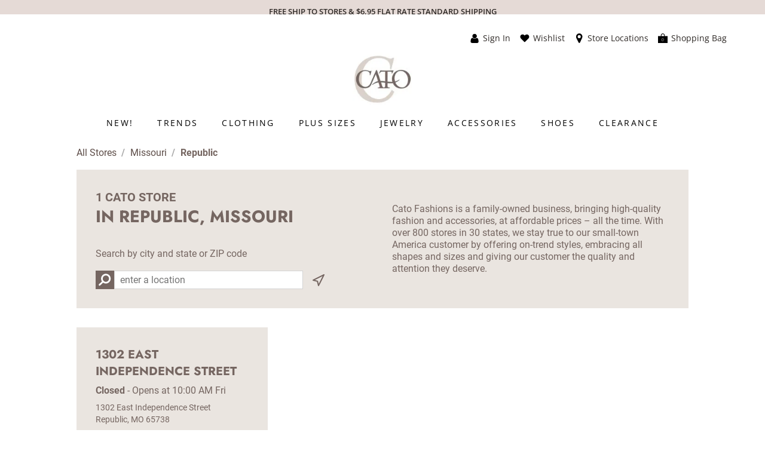

--- FILE ---
content_type: text/javascript; charset=utf-8
request_url: https://stores.catofashions.com/permanent-b0b701/es6/stores.catofashions.com/locationList/index.8dab2728.js
body_size: 25884
content:
(function(Q){function d(T){for(var h=T[0],p=T[1],w=T[2],u,E,j=0,N=[];j<h.length;j++)E=h[j],Object.prototype.hasOwnProperty.call(I,E)&&I[E]&&N.push(I[E][0]),I[E]=0;for(u in p)Object.prototype.hasOwnProperty.call(p,u)&&(Q[u]=p[u]);for(S&&S(T);N.length;)N.shift()();return O.push.apply(O,w||[]),i()}function i(){for(var T,h=0;h<O.length;h++){for(var p=O[h],w=!0,u=1;u<p.length;u++){var E=p[u];I[E]!==0&&(w=!1)}w&&(O.splice(h--,1),T=g(g.s=p[0]))}return T}var m={},x={13:0},I={13:0},O=[];function f(T){return g.p+""+({}[T]||T)+"."+{"30":"63c4462b"}[T]+".js"}function g(T){if(m[T])return m[T].exports;var h=m[T]={i:T,l:!1,exports:{}};return Q[T].call(h.exports,h,h.exports,g),h.l=!0,h.exports}g.e=function(h){var p=[],w={"30":1};x[h]?p.push(x[h]):x[h]!==0&&w[h]&&p.push(x[h]=new Promise(function(R,l){for(var s=""+h+"."+{"30":"47d271ac"}[h]+".css",a=g.p+s,y=document.getElementsByTagName("link"),c=0;c<y.length;c++){var A=y[c],C=A.getAttribute("data-href")||A.getAttribute("href");if(A.rel==="stylesheet"&&(C===s||C===a))return R()}for(var D=document.getElementsByTagName("style"),c=0;c<D.length;c++){var A=D[c],C=A.getAttribute("data-href");if(C===s||C===a)return R()}var U=document.createElement("link");U.rel="stylesheet",U.type="text/css",U.onload=R,U.onerror=function(G){var W=G&&G.target&&G.target.src||a,K=new Error("Loading CSS chunk "+h+` failed.
(`+W+")");K.code="CSS_CHUNK_LOAD_FAILED",K.request=W,delete x[h],U.parentNode.removeChild(U),l(K)},U.href=a;var H=document.getElementsByTagName("head")[0];H.appendChild(U)}).then(function(){x[h]=0}));var u=I[h];if(u!==0)if(u)p.push(u[2]);else{var E=new Promise(function(R,l){u=I[h]=[R,l]});p.push(u[2]=E);var j=document.createElement("script"),N;j.charset="utf-8",j.timeout=120,g.nc&&j.setAttribute("nonce",g.nc),j.src=f(h);var F=new Error;N=function(R){j.onerror=j.onload=null,clearTimeout($);var l=I[h];if(l!==0){if(l){var s=R&&(R.type==="load"?"missing":R.type),a=R&&R.target&&R.target.src;F.message="Loading chunk "+h+` failed.
(`+s+": "+a+")",F.name="ChunkLoadError",F.type=s,F.request=a,l[1](F)}I[h]=void 0}};var $=setTimeout(function(){N({type:"timeout",target:j})},12e4);j.onerror=j.onload=N,document.head.appendChild(j)}return Promise.all(p)},g.m=Q,g.c=m,g.d=function(T,h,p){g.o(T,h)||Object.defineProperty(T,h,{enumerable:!0,get:p})},g.r=function(T){typeof Symbol!="undefined"&&Symbol.toStringTag&&Object.defineProperty(T,Symbol.toStringTag,{value:"Module"}),Object.defineProperty(T,"__esModule",{value:!0})},g.t=function(T,h){if(h&1&&(T=g(T)),h&8||h&4&&typeof T=="object"&&T&&T.__esModule)return T;var p=Object.create(null);if(g.r(p),Object.defineProperty(p,"default",{enumerable:!0,value:T}),h&2&&typeof T!="string")for(var w in T)g.d(p,w,function(u){return T[u]}.bind(null,w));return p},g.n=function(T){var h=T&&T.__esModule?function(){return T.default}:function(){return T};return g.d(h,"a",h),h},g.o=function(T,h){return Object.prototype.hasOwnProperty.call(T,h)},g.p="permanent-b0b701/",g.oe=function(T){throw console.error(T),T};var v=window.webpackJsonp=window.webpackJsonp||[],o=v.push.bind(v);v.push=d,v=v.slice();for(var P=0;P<v.length;P++)d(v[P]);var S=o;return O.push([185,0,1]),i()})({1:function(Q,d,i){"use strict";i.d(d,"d",function(){return m}),i.d(d,"c",function(){return x}),i.d(d,"b",function(){return I}),i.d(d,"a",function(){return O});const m=Object.freeze({DEGREE:Symbol("deg"),KILOMETER:Symbol("km"),MILE:Symbol("mi"),RADIAN:Symbol("r")}),x=Object.freeze({MERCATOR:Symbol("mercator"),SPHERICAL:Symbol("spherical")}),I=3959,O=6371},12:function(Q,d,i){"use strict";if(i.d(d,"a",function(){return T}),i.d(d,"b",function(){return p}),i.d(d,"c",function(){return $}),i.d(d,"d",function(){return R}),typeof m=="undefined")var m={};function x(s,a,y){var c="";return c+="https://0kug74ckj8.execute-api.us-east-1.amazonaws.com/prod/v1/404.gif",c}function I(s,a,y){var c="";return c+="https://ohxshxp972.execute-api.us-east-1.amazonaws.com/dev/v1/404.gif",c}function O(s,a,y){var c="";return c+="https://corsair.yextpages.net/proxy",c}function f(s,a,y){var c="";return c+="https://lyvewmuo4h.execute-api.us-east-1.amazonaws.com/prod/submit",c}function g(s,a,y){var c="";return c+="https://7b708veubj.execute-api.us-east-1.amazonaws.com/dev/submit",c}function v(s,a,y){var c="";return c+="https://doxta90bkl.execute-api.us-east-1.amazonaws.com/prod/v1",c}function o(s,a,y){var c="";return c+="gme-yextinc",c}function P(s,a,y){var c="";return c+="bxNEoKKmzVSORkUQGwRxLbtis4Wwokdg",c}function S(s,a,y){var c="";return c+="ApYPB8G-KZ_b2M0E8gi5PqOJDnJ2a7JXSOIHSzrYtJcX2AfyvQmgwFNSxPkAOhWm",c}function T(s,a,y){var c="";return c+="AIzaSyCEJzAHFp8PPFRK7lBHYngJ-4be3gdcu64",c}function h(s,a,y){var c="";return c+=p({},a,y),c}function p(s,a,y){var c="";return c+="pk.eyJ1IjoieWV4dCIsImEiOiJqNzVybUhnIn0.hTOO5A1yqfpN42-_z_GuLw",c}function w(s,a,y){var c="";return c+="Fmjtd%7Cluu829urnh%2Cbn%3Do5-9w1ghy",c}function u(s,a,y){var c="";return c+="https://htaw9xvxtl.execute-api.us-east-1.amazonaws.com/prod/",c}function E(s,a,y){var c="";return c+="https://27mw00g4b4.execute-api.us-east-1.amazonaws.com/dev/",c}function j(s,a,y){var c="";return c+="6Le1SKAUAAAAAO2ddWR0hYkGPWHBmNRkOny94F33",c}function N(s,a,y){var c="";return c+="6LcogJwUAAAAAM58kSdypvoCLlAr-1aTNNZ6jdQF",c}function F(s,a,y){var c="";return c+="6LfXQKIUAAAAALhkxawXWk7f-8zfBWeiOi_bA-Cu",c}function $(s,a,y){var c="";return c+="https://c2aa9e4b33324a6189d67c785eea56d4@constable.yextpages.net/114090",c}function R(s,a,y){var c="";return c+="https://13d7b1cf5db9462a8a6121dfd4d032c5@sentry.io/751790",c}function l(s,a,y){var c="";return c+="KXQcwoj2Zb8ymDzKgVgbIaDE5iAE_TAj",c}},14:function(Q,d,i){"use strict";i.d(d,"b",function(){return I}),i.d(d,"a",function(){return O});var m=i(2),x=i(7);class I{constructor(g,v){Object(m.b)(g,x.a),Object(m.b)(v,HTMLElement),this.providerMapClass=g.getMapClass(),this.wrapper=v,this.controlEnabled=!0,this.panHandler=()=>{},this.panStartHandler=()=>{},this.providerOptions={}}withControlEnabled(g){return this.controlEnabled=g,this}withPanHandler(g){return Object(m.c)(g,m.a.FUNCTION),this.panHandler=g,this}withPanStartHandler(g){return Object(m.c)(g,m.a.FUNCTION),this.panStartHandler=g,this}withProviderOptions(g){return this.providerOptions=g,this}build(){const g=this.providerMapClass;return new g(this)}}class O{constructor(g){Object(m.b)(g,I),this._panHandler=g.panHandler,this._panStartHandler=g.panStartHandler}getCenter(){throw new Error("not implemented")}getZoom(){throw new Error("not implemented")}setCenter(g,v){throw new Error("not implemented")}setZoom(g,v){throw new Error("not implemented")}setZoomCenter(g,v,o){this.setZoom(g,o),this.setCenter(v,o)}}},15:function(Q,d,i){"use strict";i.d(d,"c",function(){return I}),i.d(d,"b",function(){return O}),i.d(d,"a",function(){return g});var m=i(2),x=i(7);class I{constructor(o){Object(m.b)(o,x.a),this.providerPinClass=o.getPinClass(),this.clickHandler=()=>{},this.focusHandler=P=>{},this.hoverHandler=P=>{},this.icons={}}withClickHandler(o){return Object(m.c)(o,m.a.FUNCTION),this.clickHandler=o,this}withFocusHandler(o){return Object(m.c)(o,m.a.FUNCTION),this.focusHandler=o,this}withHoverHandler(o){return Object(m.c)(o,m.a.FUNCTION),this.hoverHandler=o,this}withIcons(o){return this.icons=o,this}build(){const o=this.providerPinClass;return new o(this)}}class O{constructor(o){Object(m.b)(o,I),this._clickHandler=o.clickHandler,this._focusHandler=o.focusHandler,this._hoverHandler=o.hoverHandler,this._icons=o.icons}setCoordinate(o){throw new Error("not implemented")}setMap(o,P){throw new Error("not implemented")}setProperties(o){throw new Error("not implemented")}}const f=Object.freeze({backgroundPosition:"center",backgroundRepeat:"no-repeat",backgroundSize:"contain",left:"0",outline:"none",pointerEvents:"auto",position:"absolute",top:"0"});class g extends O{static get baseStyle(){return f}constructor(o){super(o);this._pinEl=document.createElement("button"),Object.assign(this._pinEl.style,this.constructor.baseStyle),this._pinAlt=document.createElement("span"),this._pinAlt.classList.add("sr-only"),this._pinEl.appendChild(this._pinAlt),this._wrapper=document.createElement("div"),this._wrapper.style.pointerEvents="none",this._wrapper.appendChild(this._pinEl),this.addListeners()}addListeners(){this._wrapper.addEventListener("click",()=>this._clickHandler()),this._wrapper.addEventListener("focusin",()=>this._focusHandler(!0)),this._wrapper.addEventListener("focusout",()=>this._focusHandler(!1)),this._wrapper.addEventListener("mouseover",()=>this._hoverHandler(!0)),this._wrapper.addEventListener("mouseout",()=>this._hoverHandler(!1))}setProperties(o){this.setElementProperties(o);const P=o.getClass(),S=o.getElement()||this._pinEl,T=o.getZIndex();S.style.pointerEvents="auto",this._wrapper&&(this._wrapper.style.zIndex=T,this._wrapper.setAttribute("class",P),S!=this._wrapper.children[0]&&(this._wrapper.children[0].style.pointerEvents="",this._wrapper.removeChild(this._wrapper.children[0]),this._wrapper.appendChild(S)))}setElementProperties(o){const P=o.getAnchorX(),S=o.getAnchorY(),T=o.getHeight(),h=this._icons[o.getIcon()],p=o.getSRText(),w=o.getWidth();Object.assign(this._pinEl.style,{backgroundImage:h?`url("${h}")`:"",height:T+"px",transform:`translate(${-100*P}%, ${-100*S}%)`,width:w+"px"}),this._pinAlt.innerText=p}}},16:function(Q,d,i){"use strict";i.d(d,"a",function(){return I}),i.d(d,"b",function(){return x});var m=i(2);class x{constructor(){this.buildQuery=(...f)=>{throw new Error("QueryType: buildQuery must be implemented")},this.params=new Set}withBuildQueryFunction(f){return Object(m.c)(f,m.a.FUNCTION),this.buildQuery=f,this}withParams(f){return Object(m.b)(f,Array),f.forEach(g=>Object(m.c)(g,m.a.STRING)),this.params=new Set(f),this}build(){return new I(this)}}class I{constructor(f){Object(m.b)(f,x),this._buildQuery=f.buildQuery,this._params=f.params}buildQuery(...f){return this._buildQuery(...f)}params(){return this._params}}},17:function(Q,d,i){"use strict";i.d(d,"a",function(){return f}),i.d(d,"b",function(){return v}),i.d(d,"c",function(){return o});var m=i(9),x=i(0),I=i(3);if(typeof O=="undefined")var O={};typeof O.Autocomplete=="undefined"&&(O.Autocomplete={});function f(P,S,T){P=P||{};var h="";return h+='<div class="c-Autocomplete"><div class="c-Autocomplete-instructions sr-only" id="',h+=Object(x.c)(P.id?P.id:"initInstr"),h+='">',h+=Object(I.a)({},S,T),h+='</div><div class="c-Autocomplete-ariaResults sr-only" aria-live="assertive" ></div><ul class="c-Autocomplete-list" id="results" role="listbox" tabindex="0"></ul><div class="c-Autocomplete-attrContainer"></div></div>',h}function g(P,S,T){var h="";return h+='<li class="c-Autocomplete-item" role="option" aria-selected="false" tab-index="-1" data-index="',h+=Object(x.c)(P.index),h+='">',h+=Object(x.c)(P.name),h+="</li>",h}function v(P,S,T){var h="",p="";return p+=Object(x.c)(P.baseUrl),P.darkMode?p+="permanent-b0b701/assets/modules/poweredByGoogleDarkMode.7a01c07a.png":p+="permanent-b0b701/assets/modules/poweredByGoogle.d7ff423f.png",h+='<img class="c-Autocomplete-attrImage" src="',h+=Object(x.c)(p),h+='" alt="Powered by Google"><div class="c-Autocomplete-placesAttrEl"></div>',h}function o(P,S,T){var h="";return P.numResults?h+=i18nBundle.msg1627021118905889379(soy.$$augmentMap(P,{numResults:P.numResults}),S,T):h+=Object(I.b)({},S,T),h}},185:function(Q,d,i){Q.exports=i(186)},186:function(Q,d,i){i.p=Yext.baseUrl+i.p,i(83),i(76),i(65)},2:function(Q,d,i){"use strict";i.d(d,"a",function(){return m}),i.d(d,"c",function(){return x}),i.d(d,"b",function(){return I});const m={UNDEFINED:"undefined",NULL:"object",BOOLEAN:"boolean",NUMBER:"number",BIGINT:"bigint",STRING:"string",SYMBOL:"symbol",FUNCTION:"function",OBJECT:"object"};function x(O,f){if(typeof f!="string")throw new Error("Assertion error: 'type' must be a string");if(typeof O!==f)throw new Error(`Expected an object of type '${f}' but received '${typeof O}'`)}function I(O,f){let g;try{g=O instanceof f}catch(v){throw new Error("Assertion error: 'instanceClass' is not a valid constructor")}if(!g)throw new Error(`Expected an instance of '${f.name}' but received '${O.constructor.name}'`)}},20:function(Q,d,i){"use strict";if(i.d(d,"a",function(){return V}),i.d(d,"b",function(){return J}),i.d(d,"c",function(){return bt}),typeof m=="undefined")var m={};function x(e,n,r){var t="";return t+=i18nBundle.msg1726363342938046830(e,n,r),t}function I(e,n,r){var t="";return t+=i18nBundle.msg7638327062810510577(e,n,r),t}function O(e,n,r){var t="";return t+=i18nBundle.msg6304432362546770951(e,n,r),t}function f(e,n,r){var t="";return t+=i18nBundle.msg4707882529250163537(e,n,r),t}function g(e,n,r){var t="";return t+=i18nBundle.msg7192098779461226758(e,n,r),t}function v(e,n,r){var t="";return t+=i18nBundle.msg4623054423382764227(e,n,r),t}function o(e,n,r){var t="";return t+=i18nBundle.msg5318648905916848866(e,n,r),t}function P(e,n,r){var t="";return t+=i18nBundle.msg2714925661448410730(e,n,r),t}function S(e,n,r){var t="";return t+=i18nBundle.msg5488887337214961987(e,n,r),t}function T(e,n,r){var t="";return t+=i18nBundle.msg7922989125096435449(e,n,r),t}function h(e,n,r){var t="";return t+=i18nBundle.msg314315645942131479(e,n,r),t}function p(e,n,r){var t="";return t+=i18nBundle.msg8070396816726827304(e,n,r),t}function w(e,n,r){var t="";return t+=i18nBundle.msg791988267498679324(e,n,r),t}function u(e,n,r){var t="";return t+=i18nBundle.msg7659230836774360289(e,n,r),t}function E(e,n,r){var t="";return t+=i18nBundle.msg8116147809961744808(e,n,r),t}function j(e,n,r){var t="";return t+=i18nBundle.msg7535645862736277850(e,n,r),t}function N(e,n,r){var t="";return t+=i18nBundle.msg5651951128882735477(e,n,r),t}function F(e,n,r){var t="";return t+=i18nBundle.msg8563137213157122993(e,n,r),t}function $(e,n,r){var t="";return t+=i18nBundle.msg93026920674143073(e,n,r),t}function R(e,n,r){var t="";return t+=i18nBundle.msg4921929243068857081(e,n,r),t}function l(e,n,r){var t="";return t+=i18nBundle.msg4409954796361883558(e,n,r),t}function s(e,n,r){var t="";return t+=i18nBundle.msg8502240922750617054(e,n,r),t}function a(e,n,r){var t="";return t+=i18nBundle.msg7421778640995344715(e,n,r),t}function y(e,n,r){var t="";return t+=i18nBundle.msg4164683707696039088(e,n,r),t}function c(e,n,r){var t="";return t+=i18nBundle.msg5224249020259066584(e,n,r),t}function A(e,n,r){var t="";return t+=i18nBundle.msg115930618352415341(e,n,r),t}function C(e,n,r){var t="";return t+=i18nBundle.msg5132762757939099243(e,n,r),t}function D(e,n,r){var t="";return t+=i18nBundle.msg8981724482694536509(e,n,r),t}function U(e,n,r){var t="";return t+=i18nBundle.msg2226625262738940373(e,n,r),t}function H(e,n,r){var t="";return t+=i18nBundle.msg5028777105388019087(e,n,r),t}function G(e,n,r){var t="";return t+=i18nBundle.msg5399965515961120951(e,n,r),t}function W(e,n,r){var t="";return t+=i18nBundle.msg5597510230428693147(e,n,r),t}function K(e,n,r){var t="";return t+=i18nBundle.msg4391289919356861627(e,n,r),t}function Y(e,n,r){var t="";return t+=i18nBundle.msg8302462288761524186(e,n,r),t}function _(e,n,r){var t="";return t+=i18nBundle.msg4163272119298020373(e,n,r),t}function b(e,n,r){var t="";return t+=i18nBundle.msg8193912662253833654(e,n,r),t}function M(e,n,r){var t="";return t+=i18nBundle.msg5098514115800581725(e,n,r),t}function B(e,n,r){var t="";return t+=i18nBundle.msg7002469500845398805(e,n,r),t}function L(e,n,r){var t="";return t+=i18nBundle.msg2482107679054510701(e,n,r),t}function z(e,n,r){var t="";return t+=i18nBundle.msg9063081952298171751(e,n,r),t}function V(e,n,r){var t="";return t+=i18nBundle.msg5866825208773395987(e,n,r),t}function J(e,n,r){var t="";return t+=i18nBundle.msg3797318847959153710(e,n,r),t}function Z(e,n,r){var t="";return t+=i18nBundle.msg5950895346618553652(e,n,r),t}function Dt(e,n,r){var t="";return t+=i18nBundle.msg9034013533087628845(e,n,r),t}function jt(e,n,r){var t="";return t+=i18nBundle.msg6390538431822662166(e,n,r),t}function Ht(e,n,r){var t="";return t+=i18nBundle.msg2452501553973337133(e,n,r),t}function Ut(e,n,r){var t="";return t+=i18nBundle.msg1000681287924326933(e,n,r),t}function X(e,n,r){var t="";return t+=i18nBundle.msg2938422419101518319(e,n,r),t}function q(e,n,r){var t="";return t+=i18nBundle.msg7941727184257822922(e,n,r),t}function k(e,n,r){var t="";return t+=i18nBundle.msg1985092179966731661(e,n,r),t}function tt(e,n,r){var t="";return t+=i18nBundle.msg4651255016117941158(e,n,r),t}function et(e,n,r){var t="";return t+=i18nBundle.msg7467514706151913256(e,n,r),t}function nt(e,n,r){var t="";return t+=i18nBundle.msg5632687096266177783(e,n,r),t}function rt(e,n,r){var t="";return t+=i18nBundle.msg8070396816726827304(e,n,r),t}function st(e,n,r){var t="";return t+=i18nBundle.msg2698673961522546643(e,n,r),t}function it(e,n,r){var t="";return t+=i18nBundle.msg96963893864775176(e,n,r),t}function ot(e,n,r){var t="";return t+=i18nBundle.msg8050087808612352027(e,n,r),t}function ut(e,n,r){var t="";return t+=i18nBundle.msg8828277235303377607(e,n,r),t}function at(e,n,r){var t="";return t+=i18nBundle.msg6307084383315366376(e,n,r),t}function lt(e,n,r){var t="";return t+=i18nBundle.msg7860418101283165917(e,n,r),t}function Nt(e,n,r){var t="";return t+=i18nBundle.msg7593555694782789615(e,n,r),t}function ct(e,n,r){var t="";return t+=i18nBundle.msg4461870650853986011(e,n,r),t}function dt(e,n,r){var t="";return t+=i18nBundle.msg4628776961570250524(e,n,r),t}function Qt(e,n,r){var t="";return t+=i18nBundle.msg9125359362597743257(e,n,r),t}function Ft(e,n,r){var t="";return t+=i18nBundle.msg2714925661448410730(e,n,r),t}function ht(e,n,r){var t="";return t+=i18nBundle.msg5164894135903408405(e,n,r),t}function pt(e,n,r){var t="";return t+=i18nBundle.msg633025297264527344(e,n,r),t}function ft(e,n,r){var t="";return t+=i18nBundle.msg3806794704086770507(e,n,r),t}function mt(e,n,r){var t="";return t+=i18nBundle.msg3428647267478469918(e,n,r),t}function gt(e,n,r){var t="";return t+=i18nBundle.msg2702876234668557656(e,n,r),t}function Gt(e,n,r){var t="";return t+=i18nBundle.msg5529305447205391833(e,n,r),t}function $t(e,n,r){var t="";return t+=i18nBundle.msg5575320339976101103(e,n,r),t}function Wt(e,n,r){var t="";return t+=i18nBundle.msg749435979294434408(e,n,r),t}function yt(e,n,r){var t="";return t+=i18nBundle.msg7353391633559525757(e,n,r),t}function vt(e,n,r){var t="";return t+=i18nBundle.msg2177194222940999235(e,n,r),t}function Kt(e,n,r){var t="";return t+=i18nBundle.msg4640308558251584167(e,n,r),t}function bt(e,n,r){var t="";return t+=i18nBundle.msg2510527805489094381(e,n,r),t}function Yt(e,n,r){var t="";return t+=i18nBundle.msg202442244688100878(e,n,r),t}function zt(e,n,r){var t="";return t+=i18nBundle.msg594040666723085573(e,n,r),t}function Et(e,n,r){var t="";return t+=i18nBundle.msg6556772568177944555(e,n,r),t}function Vt(e,n,r){var t="";return t+=i18nBundle.msg6398433642385327932(e,n,r),t}function Bt(e,n,r){var t="";return t+=i18nBundle.msg7429303956572021019(e,n,r),t}function Ot(e,n,r){var t="";return t+=i18nBundle.msg4425959074279579115(e,n,r),t}function At(e,n,r){var t="";return t+=i18nBundle.msg114579801111215837(e,n,r),t}function Tt(e,n,r){var t="";return t+=i18nBundle.msg7571110135159465275(e,n,r),t}function Ct(e,n,r){var t="";return t+=i18nBundle.msg6340560915365485036(e,n,r),t}function Pt(e,n,r){var t="";return t+=i18nBundle.msg6074599755612986543(e,n,r),t}function Jt(e,n,r){var t="";return t+=i18nBundle.msg3885497195825665706(e,n,r),t}function Zt(e,n,r){var t="";return t+=i18nBundle.msg4452427314943113135(e,n,r),t}function Xt(e,n,r){var t="";return t+=i18nBundle.msg7197784962634272272(e,n,r),t}function qt(e,n,r){var t="";return t+=i18nBundle.msg2727676311327450400(e,n,r),t}function kt(e,n,r){var t="";return t+=i18nBundle.msg8766840274158243690(e,n,r),t}function te(e,n,r){var t="";return t+=i18nBundle.msg4736373042784986500(e,n,r),t}function ee(e,n,r){var t="";return t+=i18nBundle.msg7594312534461596116(e,n,r),t}function ne(e,n,r){var t="";return t+=i18nBundle.msg9082313312747516014(e,n,r),t}function re(e,n,r){var t="";return t+=i18nBundle.msg1275983074547235627(e,n,r),t}function se(e,n,r){var t="";return t+=i18nBundle.msg858192247408211331(e,n,r),t}function ie(e,n,r){var t="";return t+=i18nBundle.msg3706222784708785028(e,n,r),t}function oe(e,n,r){var t="";return t+=i18nBundle.msg5801522709666985530(e,n,r),t}function ue(e,n,r){var t="";return t+=i18nBundle.msg7704517751343657086(e,n,r),t}function ae(e,n,r){var t="";return t+=i18nBundle.msg5864566895111163965(e,n,r),t}function le(e,n,r){var t="";return t+=i18nBundle.msg1455984864681421806(e,n,r),t}function ce(e,n,r){var t="";return t+=i18nBundle.msg3357031660050032232(e,n,r),t}function de(e,n,r){var t="";return t+=i18nBundle.msg2122114947464410227(e,n,r),t}function he(e,n,r){var t="";return t+=i18nBundle.msg1529556971784840864(e,n,r),t}function pe(e,n,r){var t="";return t+=i18nBundle.msg8667165813845348209(e,n,r),t}function fe(e,n,r){var t="";return t+=i18nBundle.msg1864239452331853478(e,n,r),t}function wt(e,n,r){var t="";return t+=i18nBundle.msg3693699277505444254(e,n,r),t}function Lt(e,n,r){var t="";return t+=i18nBundle.msg6729734184707069049(e,n,r),t}function _t(e,n,r){var t="";return t+=i18nBundle.msg2514787022431565738(e,n,r),t}function Mt(e,n,r){var t="";return t+=i18nBundle.msg7143579180750436311(e,n,r),t}function me(e,n,r){var t="";return t+=i18nBundle.msg3686067195493197934(e,n,r),t}function ge(e,n,r){var t="";return t+=i18nBundle.msg2141973398195643113(e,n,r),t}function ye(e,n,r){var t="";return t+=i18nBundle.msg6018246591673612412(e,n,r),t}function ve(e,n,r){var t="";return t+=i18nBundle.msg2296994854636737106(e,n,r),t}function be(e,n,r){var t="";return t+=i18nBundle.msg6932625725153751241(e,n,r),t}function St(e,n,r){var t="";return t+=i18nBundle.msg2615094933380925163(e,n,r),t}function Rt(e,n,r){var t="";return t+=i18nBundle.msg2071044062403758943(e,n,r),t}function xt(e,n,r){var t="";return t+=i18nBundle.msg8765540239151861999(e,n,r),t}function It(e,n,r){var t="";return t+=i18nBundle.msg3207050836358092212(e,n,r),t}function Ee(e,n,r){var t="";return t+=i18nBundle.msg5068227295572142364(e,n,r),t}function Be(e,n,r){var t="";return t+=i18nBundle.msg6184485056549764252(e,n,r),t}function Oe(e,n,r){var t="";return t+=i18nBundle.msg5717809532431702959(e,n,r),t}function Ae(e,n,r){var t="";return t+=i18nBundle.msg7787428988755726113(e,n,r),t}function Te(e,n,r){var t="";return t+=i18nBundle.msg4233039695235848924(e,n,r),t}function Ce(e,n,r){var t="";return t+=i18nBundle.msg2015565357808674109(e,n,r),t}function Pe(e,n,r){var t="";return t+=i18nBundle.msg5335345441642733670(e,n,r),t}},22:function(Q,d,i){"use strict";i.d(d,"a",function(){return x});var m=i(39);class x{constructor(){this.locale=Yext.locale,this.minChars=3,this.disablePostalSearch=!0,this.disableRegionSearch=!1}withUserLocationInfo(O){if(!(O instanceof m.b))throw new Error("This needs to be an instance of UserLocationInfo");return this.userLocationInfo=O,this}withCountriesForLocale(O,f){return this.countryForLocale?this.countryForLocale[O]=f:this.countryForLocale={[O]:f},this}withAlwaysRestrictToCountries(...O){return this.countryRestrictions=Array.from(O),this}withLocale(O){return this.locale=O,this}withAttributionEl(O){return this.attrEl=O,this}withMinChars(O){return this.minChars=O,this}withPostalQueryEnabled(){return this.disablePostalSearch=!1,this}withRegionQueryDisabled(){return this.disableRegionSearch=!0,this}build(){throw new Error("Not implemented")}}},23:function(Q,d,i){"use strict";i.d(d,"a",function(){return $});var m=i(250),x=i(257),I=i(55),O=i(252),f=i(254),g=i(100),v=i(251),o=i(28),P=i.n(o);class S{constructor({mobileBP:l=767,headerEl:s=document.getElementById("Header"),menuOverlayEl:a=s.querySelector(".Header-overlay"),navEl:y=s.querySelector(".Header-content"),menuEl:c=s.querySelector(".Header-menu"),menuBtnEl:A=s.querySelector(".Header-toggleIcon"),menuItems:C=s.querySelectorAll(".Header-menuItem a"),mobileBPMatcher:D=window.matchMedia(`(max-width: ${l}px)`)}={}){this.headerEl=s,this.menuOverlayEl=a,this.navEl=y,this.menuEl=c,this.menuBtnEl=A,this.menuItems=C,this.mobileBPMatcher=D,this.menuBtnElSidebar=s.querySelector(".Header-toggleIcon--sidebar"),this.accessibilityHelpersInstance=new f.b,this.initFocusTrap(),this.initListeners(),this.initMobileHeader()}initFocusTrap(){this.focusTrap=P()(this.headerEl,{initialFocus:this.menuBtnEl,onActivate:()=>{this.handleHeaderTabIndexes(0)},onDeactivate:()=>{this.handleHeaderTabIndexes(-1)}})}initListeners(){this.menuBtnEl.addEventListener("click",this.toggleMobileMenu.bind(this)),this.menuBtnElSidebar&&this.menuBtnElSidebar.addEventListener("click",this.toggleMobileMenu.bind(this)),this.menuOverlayEl.addEventListener("click",this.closeMobileMenu.bind(this,0)),document.addEventListener("keydown",l=>{l.keyCode==27&&this.headerEl.classList.contains("is-open")&&this.closeMobileMenu()})}initMobileHeader(){this.handleMobileHeader(),this.mobileBPMatcher.addListener(this.handleMobileHeader.bind(this))}closeMobileMenu(l=300){document.documentElement.classList.remove("u-header-open"),this.navEl.style.height="",this.headerEl.classList.remove("is-open"),window.setTimeout(()=>{this.menuOverlayEl.classList.remove("is-visible")},l),this.focusTrap.deactivate(),this.accessibilityHelpersInstance.setAriaProp(this.navEl,"hidden",!0),this.accessibilityHelpersInstance.setAriaProp(this.menuBtnEl,"expanded",!1),this.menuBtnElSidebar&&this.accessibilityHelpersInstance.setAriaProp(this.menuBtnElSidebar,"expanded",!1),this.accessibilityHelpersInstance.setAriaProp(this.menuOverlayEl,"expanded",!1),this.accessibilityHelpersInstance.setAriaProp(this.menuOverlayEl,"hidden",!0)}enableMobileHeader(){this.handleHeaderTabIndexes(-1),this.accessibilityHelpersInstance.setAriaProp(this.navEl,"hidden",!0)}handleHeaderTabIndexes(l){this.accessibilityHelpersInstance.setTabIndex(this.menuItems,l),this.accessibilityHelpersInstance.setTabIndex(this.menuOverlayEl,l)}handleMobileHeader(){this.mobileBPMatcher.matches?this.enableMobileHeader():this.resetMobileHeader()}openMobileMenu(){document.documentElement.classList.add("u-header-open"),this.menuOverlayEl.classList.add("is-visible"),this.navEl.style.height=`${this.menuEl.offsetHeight}px`,this.headerEl.classList.add("is-open"),this.focusTrap.activate(),this.accessibilityHelpersInstance.setAriaProp(this.navEl,"hidden",!1),this.accessibilityHelpersInstance.setAriaProp(this.menuBtnEl,"expanded",!0),this.accessibilityHelpersInstance.setAriaProp(this.menuBtnElSidebar,"expanded",!0),this.accessibilityHelpersInstance.setAriaProp(this.menuOverlayEl,"expanded",!0),this.accessibilityHelpersInstance.setAriaProp(this.menuOverlayEl,"hidden",!1)}resetMobileHeader(){this.closeMobileMenu(0),this.handleHeaderTabIndexes(0),this.accessibilityHelpersInstance.setAriaProp(this.navEl,"hidden",!1)}toggleMobileMenu(){this.headerEl.classList.contains("is-open")?this.closeMobileMenu():this.openMobileMenu()}}class T{static run(l){document.querySelectorAll(`${l?`${l} `:""}[data-adr-val]`).forEach(a=>{a.addEventListener("click",()=>{const y="mai",c="lto:",A=window.atob(a.dataset.adrVal);window.location.href=`${y}${c}${A}`})})}}var h=i(12),p=i(253),w=i(256),u=i(255);class E{constructor(l,s={}){if(!l){console.warn("Error: Accordion not initialized - Usage: new Accordion(scope: css Selector, {args}: object)");return}this.el=l,{toggleBtn:this.toggleBtn=this.el.querySelector(".js-accordion-btn"),collapsibleEl:this.collapsibleEl=this.el.querySelector(".js-accordion-collapsible-content"),active_bpgte:this.active_bpgte=0,active_bplte:this.active_bplte=null,defaultCollapsed:this.defaultCollapsed=()=>!0}=s,this.toggleBtn&&this.collapsibleEl?(this.checkAndSetInitialState(),this.bindToggleBtnHandler()):console.warn("Error: Accordion not initialized - Required HTML elements not found. Expected elements with selector '.js-accordion-btn' and '.js-accordion-collapsible-content, or custom selectors passed as args.")}isWithinBreakpoints(){let l=this.active_bpgte!=null&&window.innerWidth>=this.active_bpgte,s=this.active_bplte!=null&&window.innerWidth<=this.active_bplte;return l||s}isExpanded(){const l=this.collapsibleEl.style.display;this.collapsibleEl.style.display="block";const s=this.collapsibleEl.offsetHeight,a=this.collapsibleEl.scrollHeight;return this.collapsibleEl.style.display=l,Math.abs(s-a)<2}checkAndSetInitialState(){this.isWithinBreakpoints()&&(this.defaultCollapsed()?(this.el.classList.remove("is-expanded"),this.el.setAttribute("aria-expanded",!1),this.collapsibleEl.setAttribute("aria-hidden",!0),this.collapsibleEl.style.height="0"):(this.el.classList.add("is-expanded"),this.el.setAttribute("aria-expanded",!0),this.collapsibleEl.setAttribute("aria-hidden",!1)))}bindToggleBtnHandler(){this.toggleBtn.addEventListener("click",l=>{this.isWithinBreakpoints()&&(this.el.getAttribute("aria-expanded")=="true"?this.collapse():this.expand())})}expand(){if(this.isExpanded())return;this.el.classList.add("is-expanded"),this.el.setAttribute("aria-expanded",!0),this.collapsibleEl.setAttribute("aria-hidden",!1),requestAnimationFrame(()=>{this.collapsibleEl.style.height=this.collapsibleEl.scrollHeight+"px"});function l(a){!a.propertyName!=="height"&&(this.collapsibleEl.removeEventListener("transitionend",s),this.collapsibleEl.style.height=null)}const s=l.bind(this);this.collapsibleEl.addEventListener("transitionend",s)}collapse(){this.el.classList.remove("is-expanded"),this.el.setAttribute("aria-expanded",!1),this.collapsibleEl.setAttribute("aria-hidden",!0),requestAnimationFrame(()=>{this.collapsibleEl.style.height=this.collapsibleEl.scrollHeight+"px",requestAnimationFrame(()=>{this.collapsibleEl.style.height=0})});function l(a){!a.propertyName!=="height"&&(this.collapsibleEl.removeEventListener("transitionend",s),this.el.setAttribute("aria-expanded",!1),this.collapsibleEl.setAttribute("aria-hidden",!0))}const s=l.bind(this);this.collapsibleEl.addEventListener("transitionend",s)}static collapseEl(l){if(!l||!l.classList.contains("is-expanded"))return;const s=l.querySelector(".js-accordion-collapsible-content");if(!s)return;l.classList.remove("is-expanded"),l.setAttribute("aria-expanded",!1),s.setAttribute("aria-hidden",!0),requestAnimationFrame(()=>{s.style.height=s.scrollHeight+"px",requestAnimationFrame(()=>{s.style.height=0})});function a(c){!c.propertyName!=="height"&&(s.removeEventListener("transitionend",y),l.setAttribute("aria-expanded",!1),s.setAttribute("aria-hidden",!0))}const y=a.bind(this);s.addEventListener("transitionend",y)}}var j=i(44),N=i(30);class F{constructor(){this.settings={container:".js-notification-carousel",items:1,swipeAngle:!1,lazyload:!0,loop:!0,nav:!1,axis:"vertical",controls:!1,autoplay:!0,autoplayButtonOutput:!1},this.init()}init(){Object(N.a)(this.settings)}}class ${static init(){Object(m.a)(Object(h.c)()),Object(I.a)(()=>{let l;T.run(),Object(v.a)(),window.svg4everybody(),O.a.wcagify(),p.a.init();const{brand:s}=document.querySelector("body").dataset;if(s==="cato"){if(l=new S,document.querySelector(".js-notification-carousel")){const c=new F}const y=document.querySelector(".Header");if(y){const c=y.querySelectorAll(".js-accordion");for(const A of c)u.a.runIfTargetVisible(y,()=>{const C=new E(A),D=A.querySelector(".js-accordion-btn");D&&D.addEventListener("click",()=>{c.forEach(U=>{A!=U&&E.collapseEl(U)})})})}}else if(s=="itsfashions"){const a=document.querySelector(".js-menu-toggle");l=new S({menuBtnEl:a})}else{l=new S;const a=document.querySelector(".VFooter"),y=document.querySelectorAll(".js-accordion-el");for(const c of y){if(!a)return;u.a.runIfTargetVisible(a,()=>{const A=new w.a(c)})}}(window.location.href.includes("yextpages")||window.location.href.includes("localhost"))&&f.a.checkAltTags(),window.enableYextAnalytics=()=>{window.yextAnalyticsEnabled=!0,window.enableYextAnalytics=()=>{};const a=new x.a;g.a.isEnabled()&&i.e(30).then(i.bind(null,269)).then(({AnalyticsDebugger:y})=>{window.Debugger=new y(a)})},(window.yextAnalyticsEnabled||g.a.isEnabled())&&window.enableYextAnalytics()})}}},25:function(Q,d,i){"use strict";i.d(d,"a",function(){return T});var m=i(2),x=i(32),I=i(16);class O{constructor(){this.params=[]}withParams(p){return Object(m.b)(p,Array),p.forEach(w=>Object(m.c)(w,m.a.STRING)),this.params=p,this}build(){function p(...w){return this.params.slice(0,w.length).map((u,E)=>`${u}=${encodeURIComponent(w[E])}`).join("&")}return new I.b().withParams(this.params).withBuildQueryFunction(p.bind(this)).build()}}class f{constructor(){this.param="q"}withParam(p){return this.param=p,this}build(){return new O().withParams([this.param]).build()}}class g extends f{}class v{constructor(){this.countryParam="country"}withCountryParam(p){return this.countryParam=p,this}build(){return new O().withParams([this.countryParam]).build()}}class o extends v{constructor(){super();this.regionParam="region"}withRegionParam(p){return this.regionParam=p,this}build(){return new O().withParams([this.regionParam,this.countryParam]).build()}}class P extends v{constructor(){super();this.postalCodeParam="postalCode"}withPostalParam(p){return this.postalCodeParam=p,this}build(){return new O().withParams([this.postalCodeParam,this.countryParam]).build()}}function S(h,p,w){if(typeof h=="string"){let u=w.querySelector(h);if(!u)throw new Error(`Could not find ${h} in ${w}`);if(u.tagName.toLowerCase()!==p)throw new Error(`${h} must be a ${p} element`);h=u}else if(!(typeof h=="object"&&h instanceof HTMLElement&&h.tagName.toLowerCase()===p))throw new Error(`${h} must be a ${p} element or selector`);return h}class T{constructor(p,w,u=document){this.externalInputs=[],this.formElement=S(p,"form",u),this.prettyQueryParameter="qp",this.languageParameter="l",this.searchElement=S(w,"input",u),this.queryTypes=new Map,this.rawQueryOptions=new f,this.geocodedQueryOptions=new g,this.countryQueryOptions=new v,this.postalCodeQueryOptions=new P,this.regionQueryOptions=new o,this.searchElement.name&&this.withDefaultQueryParameter(this.searchElement.name)}withExternalInputs(p){return this.externalInputs.push(...p),this}withPrettyQueryParameter(p){return this.prettyQueryParameter=p,this}withLanguageParam(p){return this.languageParameter=p,this}withDefaultQueryParameter(p){return this.rawQueryOptions.withParam(p),this.geocodedQueryOptions.withParam(p),this}withCountryQueryParameter(p){return this.countryQueryOptions.withCountryParam(p),this.regionQueryOptions.withCountryParam(p),this}withRegionQueryParameter(p){return this.regionQueryOptions.withRegionParam(p),this}withQueryType(p,w){return Object(m.b)(p,I.a),this.queryTypes.set(w,p),this}build(){return this.queryTypes.set("RAW",this.rawQueryOptions.build()),this.queryTypes.set("GEOCODED",this.geocodedQueryOptions.build()),this.queryTypes.set("COUNTRY",this.countryQueryOptions.build()),this.queryTypes.set("POSTALCODE",this.postalCodeQueryOptions.build()),this.queryTypes.set("REGION",this.regionQueryOptions.build()),new x.a(this)}}},26:function(Q,d,i){"use strict";i.d(d,"b",function(){return F}),i.d(d,"a",function(){return $});var m=i(39),x=i(5),I=i(22);class O{constructor(l){this.countryForLocale=l.countryForLocale,this.countryRestrictions=l.countryRestrictions,this.attrEl=l.attrEl,this.userLocationInfo=l.userLocationInfo,this.minChars=l.minChars,this.disablePostalSearch=l.disablePostalSearch,this.disableRegionSearch=l.disableRegionSearch}getPredictions(l){throw new Error("Not implemented")}getPredictionAt(l){throw new Error("Not implemented")}}var f=i(4),g=i(8);const v={country:f.b.COUNTRY,administrative_area_level_1:f.b.REGION,postal_code:f.b.POSTALCODE,geocode:f.b.GEOCODE},o={US:!0,CA:!0,AU:!0};function P(R){return o[R]||!1}class S extends O{constructor(l){super(l);this.predictionOptions={},this.types=l.types,this.radius=l.radius,this.boundingBox=l.boundingBox,this.strictBounds=l.strictBounds,this.locale=l.locale,this.predictionOptions.componentRestrictions=this.componentRestrictions(),this.predictionOptions.radius=this.radius||null,this.predictionOptions.bounds=this.boundingBox||null,this.predictionOptions.types=this.types||null,this.googleAutoCompleteService=new google.maps.places.AutocompleteService,this.googleGeocoderService=new google.maps.Geocoder,this.userLocationInfo.getUserLocation().then(s=>{this.predictionOptions.location=new google.maps.LatLng(s.latitude,s.longitude)}).catch(s=>console.log(s)),this.userLocationInfo.subscribeToUpdates(s=>{this.predictionOptions.location=new google.maps.LatLng(s.latitude,s.longitude)})}componentRestrictions(){return this.countryForLocale&&this.countryForLocale[this.locale]&&this.countryForLocale[this.locale].length>0?(this.countryForLocale[this.locale].length>5&&console.warn(`too many country restrictions, max is 5: [${this.countryForLocale[this.locale].join(", ")}]`),{country:this.countryForLocale[this.locale].slice(0,5)}):this.countryRestrictions&&this.countryRestrictions.length>0?(this.countryRestrictions.length>5&&console.warn(`too many country restrictions, max is 5: [${this.countryRestrictions.join(", ")}]`),{country:this.countryRestrictions.slice(0,5)}):null}getPredictions(l){return new Promise((s,a)=>{this.predictionOptions.input=l,this.googleAutoCompleteService.getPlacePredictions(this.predictionOptions,(y,c)=>{if(![google.maps.places.PlacesServiceStatus.OK,google.maps.places.PlacesServiceStatus.ZERO_RESULTS].includes(c)){a(c);return}this.predictions=y||[],s(this.getshortPredictions(this.predictions))})})}getPredictionAt(l){return new Promise((s,a)=>{if(!this.predictions){a("No results");return}const y=this.predictions[l];if(!y){a("Index out of bounds");return}this.googleGeocoderService.geocode({placeId:y.place_id},(c,A)=>{var C;if(A!=google.maps.GeocoderStatus.OK){a(A);return}const D=c[0],U=this.googleTypeToPredictionType(y.types),H=new f.a().withName(y.description).withId(y.id).withType(U);function G(){H.withType(f.b.GEOCODE),H.withCoordinate(new g.a(D.geometry.location.lat(),D.geometry.location.lng()))}if(U===f.b.COUNTRY&&((C=D.address_components)==null?void 0:C.length))H.withISOCountryCode(D.address_components[0].short_name);else if(U===f.b.REGION&&!this.disableRegionSearch&&(D.address_components||[]).length>1){const W=D.address_components[0].short_name,K=D.address_components[1].short_name;P(K)?(H.withISORegionCode(W),H.withISOCountryCode(K)):G()}else if(U===f.b.POSTALCODE&&!this.disablePostalSearch){const W=(D.address_components||[]).find(K=>{var Y;return((Y=K.types)==null?void 0:Y[0])==="country"});W&&W.short_name?(H.withPostalCode(D.address_components[0].short_name),H.withISOCountryCode(W.short_name)):G()}else G();s(H.build())})})}googleTypeToPredictionType(l){if(!(l&&l.length>0))return f.b.GEOCODE;for(const[s,a]of Object.entries(v))if(l.indexOf(s)!=-1)return a;return f.b.GEOCODE}getshortPredictions(l){return l.map(s=>new f.a().withName(s.description).withId(s.id).withType(this.googleTypeToPredictionType(s.types)).withMatchedSubstrings(s.matched_substrings).build())}}var T=i(17);const h=Object.freeze({GEOCODE:"geocode",ADDRESS:"address",ESTABLISHMENT:"establishment",REGIONS:"regions",CITIES:"cities"});class p extends I.a{constructor(){super();this.types=[h.GEOCODE],this.strictBounds=!1,this.radius=null,this.boundingBox=null;const l=Object(T.b)({darkMode:!1,baseUrl:Yext.baseUrl});this.attribution=document.createRange().createContextualFragment(l),this.attrEl=this.attribution.querySelector(".c-Autocomplete-placesAttrEl")}withRadius(l){return this.radius=l,this}withTypes(l){return this.types=l,this}withStrictBounds(l){return this.strictBounds=l,this}withBoundingBox(l){return this.boundingBox=l,this}build(){if(!this.userLocationInfo)throw new Error("a UserLocationInfo instance is required");if(this.countryRestrictions>5)throw new Error("Max Number of restrictions is 5");return new S(this)}}var w=i(31);const u={country:f.b.COUNTRY,postcode:f.b.POSTALCODE,region:f.b.REGION};class E extends O{constructor(l){super(l);this.accessToken=l.accessToken,this.locale=l.locale,this.limit=l.limit,this.country=this.getCountry(),this.proximity=l.proximity,this.userLocationBias=l.userLocationBias,this.decodeMode=l.decodeMode,this.types=l.types,this.boundingBox=l.boundingBox,this.userLocationBias&&this.userLocationInfo.getUserLocation().then(s=>{this.proximity=`${s.longitude},${s.latitude}`}).catch(s=>{console.log(s)})}getCountry(){return this.countryForLocale&&this.countryForLocale[this.locale]&&this.countryForLocale[this.locale].length>0?this.countryForLocale[this.locale].join():this.countryRestrictions&&this.countryRestrictions.length>0?this.countryRestrictions.join():null}getAPIQuery(l){let s=`https://api.mapbox.com/geocoding/v5/${this.decodeMode}/${encodeURIComponent(l)}.json?access_token=${this.accessToken}`;return s+=this.locale?`&language=${this.locale}`:"",s+=this.limit?`&limit=${this.limit}`:"",s+=this.country?`&country=${this.country}`:"",s+=this.proximity?`&proximity=${this.proximity}`:"",s+=this.types?`&types=${this.types}`:"",s+=this.boundingBox?`&bbox=${this.boundingBox}`:"",s}getPredictions(l){return new Promise((s,a)=>{let y=this.getAPIQuery(l);fetch(y,{method:"GET",headers:{Accept:"application/json"}}).then(A=>{A.ok||a("Request to Mapbox API Failed"),A.json().then(C=>{this.predictions=C.features,s(this.getshortPredictions(this.predictions))}).catch(C=>{console.log("ERROR getting Body JSON from response"),a(C)})}).catch(A=>{console.log("ERROR Querying Mapbox API: ",A),a(A)})})}getPredictionAt(l){return new Promise((s,a)=>{var y;if(!this.predictions){a("No results");return}const c=this.predictions[l];if(!c){a("Index out of bounds");return}const A=this.mapboxTypeToPredictionType(c.place_type),C=new f.a().withName(c.matching_place_name||c.place_name).withId(c.id).withType(A);function D(){C.withType(f.b.GEOCODE),C.withCoordinate(new g.a(c.center[1],c.center[0]))}if(A===f.b.COUNTRY&&c.properties.short_code)C.withISOCountryCode(c.properties.short_code.toUpperCase());else if(A===f.b.REGION&&!this.disableRegionSearch&&c.properties.short_code){const U=c.properties.short_code.split("-");C.withISOCountryCode(U[0].toUpperCase()),U.length>1?C.withISORegionCode(U[1].toUpperCase()):C.withType(f.b.COUNTRY)}else if(A===f.b.POSTALCODE&&!this.disablePostalSearch){const U=(y=c.context)==null?void 0:y.find(H=>{var G;return((G=H.id)==null?void 0:G.split(".")[0])==="country"});(U==null?void 0:U.short_code)?(C.withISOCountryCode(U.short_code.toUpperCase()),C.withPostalCode(c.text)):D()}else D();s(C.build())})}mapboxTypeToPredictionType(l){return u[l[0]]||f.b.GEOCODE}getshortPredictions(l){return l.map(s=>new f.a().withName(s.matching_place_name||s.place_name).withId(s.id).withType(this.mapboxTypeToPredictionType(s.place_type)).build())}}const j=Object.freeze({COUNTRY:"country",REGION:"region",POSTCODE:"postcode",DISTRICT:"district",PLACE:"place",LOCALITY:"locality",NEIGHBORHOOD:"neighborhood",ADDRESS:"address",POINT_OF_INTEREST:"poi"});class N extends I.a{constructor(){super();var l;this.types=null,this.accessToken=(l=window.mapboxgl)==null?void 0:l.accessToken,this.limit=5,this.proximity=null,this.decodeMode="mapbox.places",this.boundingBox=null,this.userLocationBias=!1}withAccessToken(l){return this.accessToken=l,this}withCountry(l){return this.country=l,this}withProximity(l){return this.proximity=l,this}withLimit(l){return this.limit=l,this}withEnterpriseVersion(){return this.decodeMode="mapbox.places-permanent",this}withTypes(l){return this.types=l,this}withBoundingBox(l){return this.boundingBox=l,this}withUserLocationBias(){return this.userLocationBias=!0,this}build(){if(!this.userLocationInfo)throw new Error("a UserLocationInfo instance is required");if(this.countryRestrictions>5)throw new Error("Max Number of restrictions is 5");return new E(this)}}function F(R,l,s,a){a.showSpinner(),m.a.getUserLocation(x.b.HTML5Only).then(y=>{if(!y.latitude&&!y.longitude)return Promise.reject("Geolocation failed: invalid coordinate");R.searchByGeocode(l,y.searchQueryString()),R.submit()}).catch(y=>{a.hideSpinner(),console.error(y),s&&alert(s)})}function $(R){const l=R.getProviderName();switch(l){case"Google":return new p().withUserLocationInfo(m.a);case"Mapbox":return new N().withUserLocationInfo(m.a);default:return console.warn(`Autocomplete for ${l} is not supported.`),null}}},3:function(Q,d,i){"use strict";if(i.d(d,"a",function(){return f}),i.d(d,"b",function(){return g}),i.d(d,"c",function(){return S}),i.d(d,"d",function(){return N}),i.d(d,"e",function(){return F}),i.d(d,"f",function(){return $}),i.d(d,"g",function(){return R}),i.d(d,"h",function(){return l}),i.d(d,"i",function(){return s}),i.d(d,"j",function(){return a}),i.d(d,"k",function(){return K}),i.d(d,"l",function(){return Y}),i.d(d,"m",function(){return _}),i.d(d,"n",function(){return b}),i.d(d,"o",function(){return M}),i.d(d,"p",function(){return z}),i.d(d,"q",function(){return Z}),i.d(d,"r",function(){return X}),i.d(d,"s",function(){return q}),i.d(d,"t",function(){return k}),i.d(d,"u",function(){return tt}),i.d(d,"v",function(){return et}),i.d(d,"w",function(){return nt}),i.d(d,"x",function(){return rt}),i.d(d,"y",function(){return st}),i.d(d,"C",function(){return it}),i.d(d,"z",function(){return ot}),i.d(d,"A",function(){return ut}),i.d(d,"B",function(){return at}),i.d(d,"D",function(){return lt}),i.d(d,"E",function(){return ct}),i.d(d,"F",function(){return dt}),i.d(d,"G",function(){return ht}),i.d(d,"H",function(){return pt}),i.d(d,"I",function(){return ft}),i.d(d,"J",function(){return mt}),i.d(d,"K",function(){return gt}),i.d(d,"L",function(){return yt}),i.d(d,"M",function(){return vt}),i.d(d,"N",function(){return Et}),i.d(d,"O",function(){return Bt}),i.d(d,"P",function(){return Ot}),i.d(d,"Q",function(){return At}),i.d(d,"R",function(){return Tt}),i.d(d,"S",function(){return Ct}),i.d(d,"T",function(){return Pt}),i.d(d,"U",function(){return wt}),i.d(d,"V",function(){return Lt}),i.d(d,"W",function(){return _t}),i.d(d,"X",function(){return Mt}),i.d(d,"Y",function(){return St}),i.d(d,"Z",function(){return Rt}),i.d(d,"ab",function(){return xt}),i.d(d,"bb",function(){return It}),typeof m=="undefined")var m={};function x(e,n,r){var t="";return t+=i18nBundle.msg1726363342938046830(e,n,r),t}function I(e,n,r){var t="";return t+=i18nBundle.msg7638327062810510577(e,n,r),t}function O(e,n,r){var t="";return t+=i18nBundle.msg6304432362546770951(e,n,r),t}function f(e,n,r){var t="";return t+=i18nBundle.msg4707882529250163537(e,n,r),t}function g(e,n,r){var t="";return t+=i18nBundle.msg7192098779461226758(e,n,r),t}function v(e,n,r){var t="";return t+=i18nBundle.msg4623054423382764227(e,n,r),t}function o(e,n,r){var t="";return t+=i18nBundle.msg5318648905916848866(e,n,r),t}function P(e,n,r){var t="";return t+=i18nBundle.msg2714925661448410730(e,n,r),t}function S(e,n,r){var t="";return t+=i18nBundle.msg5488887337214961987(e,n,r),t}function T(e,n,r){var t="";return t+=i18nBundle.msg7922989125096435449(e,n,r),t}function h(e,n,r){var t="";return t+=i18nBundle.msg314315645942131479(e,n,r),t}function p(e,n,r){var t="";return t+=i18nBundle.msg8070396816726827304(e,n,r),t}function w(e,n,r){var t="";return t+=i18nBundle.msg791988267498679324(e,n,r),t}function u(e,n,r){var t="";return t+=i18nBundle.msg7659230836774360289(e,n,r),t}function E(e,n,r){var t="";return t+=i18nBundle.msg8116147809961744808(e,n,r),t}function j(e,n,r){var t="";return t+=i18nBundle.msg7535645862736277850(e,n,r),t}function N(e,n,r){var t="";return t+=i18nBundle.msg5651951128882735477(e,n,r),t}function F(e,n,r){var t="";return t+=i18nBundle.msg8563137213157122993(e,n,r),t}function $(e,n,r){var t="";return t+=i18nBundle.msg93026920674143073(e,n,r),t}function R(e,n,r){var t="";return t+=i18nBundle.msg4921929243068857081(e,n,r),t}function l(e,n,r){var t="";return t+=i18nBundle.msg4409954796361883558(e,n,r),t}function s(e,n,r){var t="";return t+=i18nBundle.msg8502240922750617054(e,n,r),t}function a(e,n,r){var t="";return t+=i18nBundle.msg7421778640995344715(e,n,r),t}function y(e,n,r){var t="";return t+=i18nBundle.msg4164683707696039088(e,n,r),t}function c(e,n,r){var t="";return t+=i18nBundle.msg5224249020259066584(e,n,r),t}function A(e,n,r){var t="";return t+=i18nBundle.msg115930618352415341(e,n,r),t}function C(e,n,r){var t="";return t+=i18nBundle.msg5132762757939099243(e,n,r),t}function D(e,n,r){var t="";return t+=i18nBundle.msg8981724482694536509(e,n,r),t}function U(e,n,r){var t="";return t+=i18nBundle.msg2226625262738940373(e,n,r),t}function H(e,n,r){var t="";return t+=i18nBundle.msg5028777105388019087(e,n,r),t}function G(e,n,r){var t="";return t+=i18nBundle.msg5399965515961120951(e,n,r),t}function W(e,n,r){var t="";return t+=i18nBundle.msg5597510230428693147(e,n,r),t}function K(e,n,r){var t="";return t+=i18nBundle.msg4391289919356861627(e,n,r),t}function Y(e,n,r){var t="";return t+=i18nBundle.msg8302462288761524186(e,n,r),t}function _(e,n,r){var t="";return t+=i18nBundle.msg4163272119298020373(e,n,r),t}function b(e,n,r){var t="";return t+=i18nBundle.msg8193912662253833654(e,n,r),t}function M(e,n,r){var t="";return t+=i18nBundle.msg5098514115800581725(e,n,r),t}function B(e,n,r){var t="";return t+=i18nBundle.msg7002469500845398805(e,n,r),t}function L(e,n,r){var t="";return t+=i18nBundle.msg2482107679054510701(e,n,r),t}function z(e,n,r){var t="";return t+=i18nBundle.msg9063081952298171751(e,n,r),t}function V(e,n,r){var t="";return t+=i18nBundle.msg5866825208773395987(e,n,r),t}function J(e,n,r){var t="";return t+=i18nBundle.msg3797318847959153710(e,n,r),t}function Z(e,n,r){var t="";return t+=i18nBundle.msg5950895346618553652(e,n,r),t}function Dt(e,n,r){var t="";return t+=i18nBundle.msg9034013533087628845(e,n,r),t}function jt(e,n,r){var t="";return t+=i18nBundle.msg6390538431822662166(e,n,r),t}function Ht(e,n,r){var t="";return t+=i18nBundle.msg2452501553973337133(e,n,r),t}function Ut(e,n,r){var t="";return t+=i18nBundle.msg1000681287924326933(e,n,r),t}function X(e,n,r){var t="";return t+=i18nBundle.msg2938422419101518319(e,n,r),t}function q(e,n,r){var t="";return t+=i18nBundle.msg7941727184257822922(e,n,r),t}function k(e,n,r){var t="";return t+=i18nBundle.msg1985092179966731661(e,n,r),t}function tt(e,n,r){var t="";return t+=i18nBundle.msg4651255016117941158(e,n,r),t}function et(e,n,r){var t="";return t+=i18nBundle.msg7467514706151913256(e,n,r),t}function nt(e,n,r){var t="";return t+=i18nBundle.msg5632687096266177783(e,n,r),t}function rt(e,n,r){var t="";return t+=i18nBundle.msg8070396816726827304(e,n,r),t}function st(e,n,r){var t="";return t+=i18nBundle.msg2698673961522546643(e,n,r),t}function it(e,n,r){var t="";return t+=i18nBundle.msg96963893864775176(e,n,r),t}function ot(e,n,r){var t="";return t+=i18nBundle.msg8050087808612352027(e,n,r),t}function ut(e,n,r){var t="";return t+=i18nBundle.msg8828277235303377607(e,n,r),t}function at(e,n,r){var t="";return t+=i18nBundle.msg6307084383315366376(e,n,r),t}function lt(e,n,r){var t="";return t+=i18nBundle.msg7860418101283165917(e,n,r),t}function Nt(e,n,r){var t="";return t+=i18nBundle.msg7593555694782789615(e,n,r),t}function ct(e,n,r){var t="";return t+=i18nBundle.msg4461870650853986011(e,n,r),t}function dt(e,n,r){var t="";return t+=i18nBundle.msg4628776961570250524(e,n,r),t}function Qt(e,n,r){var t="";return t+=i18nBundle.msg9125359362597743257(e,n,r),t}function Ft(e,n,r){var t="";return t+=i18nBundle.msg2714925661448410730(e,n,r),t}function ht(e,n,r){var t="";return t+=i18nBundle.msg5164894135903408405(e,n,r),t}function pt(e,n,r){var t="";return t+=i18nBundle.msg633025297264527344(e,n,r),t}function ft(e,n,r){var t="";return t+=i18nBundle.msg3806794704086770507(e,n,r),t}function mt(e,n,r){var t="";return t+=i18nBundle.msg3428647267478469918(e,n,r),t}function gt(e,n,r){var t="";return t+=i18nBundle.msg2702876234668557656(e,n,r),t}function Gt(e,n,r){var t="";return t+=i18nBundle.msg5529305447205391833(e,n,r),t}function $t(e,n,r){var t="";return t+=i18nBundle.msg5575320339976101103(e,n,r),t}function Wt(e,n,r){var t="";return t+=i18nBundle.msg749435979294434408(e,n,r),t}function yt(e,n,r){var t="";return t+=i18nBundle.msg7353391633559525757(e,n,r),t}function vt(e,n,r){var t="";return t+=i18nBundle.msg2177194222940999235(e,n,r),t}function Kt(e,n,r){var t="";return t+=i18nBundle.msg4640308558251584167(e,n,r),t}function bt(e,n,r){var t="";return t+=i18nBundle.msg2510527805489094381(e,n,r),t}function Yt(e,n,r){var t="";return t+=i18nBundle.msg202442244688100878(e,n,r),t}function zt(e,n,r){var t="";return t+=i18nBundle.msg594040666723085573(e,n,r),t}function Et(e,n,r){var t="";return t+=i18nBundle.msg6556772568177944555(e,n,r),t}function Vt(e,n,r){var t="";return t+=i18nBundle.msg6398433642385327932(e,n,r),t}function Bt(e,n,r){var t="";return t+=i18nBundle.msg7429303956572021019(e,n,r),t}function Ot(e,n,r){var t="";return t+=i18nBundle.msg4425959074279579115(e,n,r),t}function At(e,n,r){var t="";return t+=i18nBundle.msg114579801111215837(e,n,r),t}function Tt(e,n,r){var t="";return t+=i18nBundle.msg7571110135159465275(e,n,r),t}function Ct(e,n,r){var t="";return t+=i18nBundle.msg6340560915365485036(e,n,r),t}function Pt(e,n,r){var t="";return t+=i18nBundle.msg6074599755612986543(e,n,r),t}function Jt(e,n,r){var t="";return t+=i18nBundle.msg3885497195825665706(e,n,r),t}function Zt(e,n,r){var t="";return t+=i18nBundle.msg4452427314943113135(e,n,r),t}function Xt(e,n,r){var t="";return t+=i18nBundle.msg7197784962634272272(e,n,r),t}function qt(e,n,r){var t="";return t+=i18nBundle.msg2727676311327450400(e,n,r),t}function kt(e,n,r){var t="";return t+=i18nBundle.msg8766840274158243690(e,n,r),t}function te(e,n,r){var t="";return t+=i18nBundle.msg4736373042784986500(e,n,r),t}function ee(e,n,r){var t="";return t+=i18nBundle.msg7594312534461596116(e,n,r),t}function ne(e,n,r){var t="";return t+=i18nBundle.msg9082313312747516014(e,n,r),t}function re(e,n,r){var t="";return t+=i18nBundle.msg1275983074547235627(e,n,r),t}function se(e,n,r){var t="";return t+=i18nBundle.msg858192247408211331(e,n,r),t}function ie(e,n,r){var t="";return t+=i18nBundle.msg3706222784708785028(e,n,r),t}function oe(e,n,r){var t="";return t+=i18nBundle.msg5801522709666985530(e,n,r),t}function ue(e,n,r){var t="";return t+=i18nBundle.msg7704517751343657086(e,n,r),t}function ae(e,n,r){var t="";return t+=i18nBundle.msg5864566895111163965(e,n,r),t}function le(e,n,r){var t="";return t+=i18nBundle.msg1455984864681421806(e,n,r),t}function ce(e,n,r){var t="";return t+=i18nBundle.msg3357031660050032232(e,n,r),t}function de(e,n,r){var t="";return t+=i18nBundle.msg2122114947464410227(e,n,r),t}function he(e,n,r){var t="";return t+=i18nBundle.msg1529556971784840864(e,n,r),t}function pe(e,n,r){var t="";return t+=i18nBundle.msg8667165813845348209(e,n,r),t}function fe(e,n,r){var t="";return t+=i18nBundle.msg1864239452331853478(e,n,r),t}function wt(e,n,r){var t="";return t+=i18nBundle.msg3693699277505444254(e,n,r),t}function Lt(e,n,r){var t="";return t+=i18nBundle.msg6729734184707069049(e,n,r),t}function _t(e,n,r){var t="";return t+=i18nBundle.msg2514787022431565738(e,n,r),t}function Mt(e,n,r){var t="";return t+=i18nBundle.msg7143579180750436311(e,n,r),t}function me(e,n,r){var t="";return t+=i18nBundle.msg3686067195493197934(e,n,r),t}function ge(e,n,r){var t="";return t+=i18nBundle.msg2141973398195643113(e,n,r),t}function ye(e,n,r){var t="";return t+=i18nBundle.msg6018246591673612412(e,n,r),t}function ve(e,n,r){var t="";return t+=i18nBundle.msg2296994854636737106(e,n,r),t}function be(e,n,r){var t="";return t+=i18nBundle.msg6932625725153751241(e,n,r),t}function St(e,n,r){var t="";return t+=i18nBundle.msg2615094933380925163(e,n,r),t}function Rt(e,n,r){var t="";return t+=i18nBundle.msg2071044062403758943(e,n,r),t}function xt(e,n,r){var t="";return t+=i18nBundle.msg8765540239151861999(e,n,r),t}function It(e,n,r){var t="";return t+=i18nBundle.msg3207050836358092212(e,n,r),t}function Ee(e,n,r){var t="";return t+=i18nBundle.msg5068227295572142364(e,n,r),t}function Be(e,n,r){var t="";return t+=i18nBundle.msg6184485056549764252(e,n,r),t}function Oe(e,n,r){var t="";return t+=i18nBundle.msg5717809532431702959(e,n,r),t}function Ae(e,n,r){var t="";return t+=i18nBundle.msg7787428988755726113(e,n,r),t}function Te(e,n,r){var t="";return t+=i18nBundle.msg4233039695235848924(e,n,r),t}function Ce(e,n,r){var t="";return t+=i18nBundle.msg2015565357808674109(e,n,r),t}function Pe(e,n,r){var t="";return t+=i18nBundle.msg5335345441642733670(e,n,r),t}},31:function(Q,d){(function(i){"use strict";if(i.fetch)return;var m={searchParams:"URLSearchParams"in i,iterable:"Symbol"in i&&"iterator"in Symbol,blob:"FileReader"in i&&"Blob"in i&&function(){try{return new Blob,!0}catch(s){return!1}}(),formData:"FormData"in i,arrayBuffer:"ArrayBuffer"in i};if(m.arrayBuffer)var x=["[object Int8Array]","[object Uint8Array]","[object Uint8ClampedArray]","[object Int16Array]","[object Uint16Array]","[object Int32Array]","[object Uint32Array]","[object Float32Array]","[object Float64Array]"],I=function(s){return s&&DataView.prototype.isPrototypeOf(s)},O=ArrayBuffer.isView||function(s){return s&&x.indexOf(Object.prototype.toString.call(s))>-1};function f(s){if(typeof s!="string"&&(s=String(s)),/[^a-z0-9\-#$%&'*+.\^_`|~]/i.test(s))throw new TypeError("Invalid character in header field name");return s.toLowerCase()}function g(s){return typeof s!="string"&&(s=String(s)),s}function v(s){var a={next:function(){var y=s.shift();return{done:y===void 0,value:y}}};return m.iterable&&(a[Symbol.iterator]=function(){return a}),a}function o(s){this.map={},s instanceof o?s.forEach(function(a,y){this.append(y,a)},this):Array.isArray(s)?s.forEach(function(a){this.append(a[0],a[1])},this):s&&Object.getOwnPropertyNames(s).forEach(function(a){this.append(a,s[a])},this)}o.prototype.append=function(s,a){s=f(s),a=g(a);var y=this.map[s];this.map[s]=y?y+","+a:a},o.prototype.delete=function(s){delete this.map[f(s)]},o.prototype.get=function(s){return s=f(s),this.has(s)?this.map[s]:null},o.prototype.has=function(s){return this.map.hasOwnProperty(f(s))},o.prototype.set=function(s,a){this.map[f(s)]=g(a)},o.prototype.forEach=function(s,a){for(var y in this.map)this.map.hasOwnProperty(y)&&s.call(a,this.map[y],y,this)},o.prototype.keys=function(){var s=[];return this.forEach(function(a,y){s.push(y)}),v(s)},o.prototype.values=function(){var s=[];return this.forEach(function(a){s.push(a)}),v(s)},o.prototype.entries=function(){var s=[];return this.forEach(function(a,y){s.push([y,a])}),v(s)},m.iterable&&(o.prototype[Symbol.iterator]=o.prototype.entries);function P(s){if(s.bodyUsed)return Promise.reject(new TypeError("Already read"));s.bodyUsed=!0}function S(s){return new Promise(function(a,y){s.onload=function(){a(s.result)},s.onerror=function(){y(s.error)}})}function T(s){var a=new FileReader,y=S(a);return a.readAsArrayBuffer(s),y}function h(s){var a=new FileReader,y=S(a);return a.readAsText(s),y}function p(s){for(var a=new Uint8Array(s),y=new Array(a.length),c=0;c<a.length;c++)y[c]=String.fromCharCode(a[c]);return y.join("")}function w(s){if(s.slice)return s.slice(0);var a=new Uint8Array(s.byteLength);return a.set(new Uint8Array(s)),a.buffer}function u(){return this.bodyUsed=!1,this._initBody=function(s){if(this._bodyInit=s,!s)this._bodyText="";else if(typeof s=="string")this._bodyText=s;else if(m.blob&&Blob.prototype.isPrototypeOf(s))this._bodyBlob=s;else if(m.formData&&FormData.prototype.isPrototypeOf(s))this._bodyFormData=s;else if(m.searchParams&&URLSearchParams.prototype.isPrototypeOf(s))this._bodyText=s.toString();else if(m.arrayBuffer&&m.blob&&I(s))this._bodyArrayBuffer=w(s.buffer),this._bodyInit=new Blob([this._bodyArrayBuffer]);else if(m.arrayBuffer&&(ArrayBuffer.prototype.isPrototypeOf(s)||O(s)))this._bodyArrayBuffer=w(s);else throw new Error("unsupported BodyInit type");this.headers.get("content-type")||(typeof s=="string"?this.headers.set("content-type","text/plain;charset=UTF-8"):this._bodyBlob&&this._bodyBlob.type?this.headers.set("content-type",this._bodyBlob.type):m.searchParams&&URLSearchParams.prototype.isPrototypeOf(s)&&this.headers.set("content-type","application/x-www-form-urlencoded;charset=UTF-8"))},m.blob&&(this.blob=function(){var s=P(this);if(s)return s;if(this._bodyBlob)return Promise.resolve(this._bodyBlob);if(this._bodyArrayBuffer)return Promise.resolve(new Blob([this._bodyArrayBuffer]));if(this._bodyFormData)throw new Error("could not read FormData body as blob");return Promise.resolve(new Blob([this._bodyText]))},this.arrayBuffer=function(){return this._bodyArrayBuffer?P(this)||Promise.resolve(this._bodyArrayBuffer):this.blob().then(T)}),this.text=function(){var s=P(this);if(s)return s;if(this._bodyBlob)return h(this._bodyBlob);if(this._bodyArrayBuffer)return Promise.resolve(p(this._bodyArrayBuffer));if(this._bodyFormData)throw new Error("could not read FormData body as text");return Promise.resolve(this._bodyText)},m.formData&&(this.formData=function(){return this.text().then(F)}),this.json=function(){return this.text().then(JSON.parse)},this}var E=["DELETE","GET","HEAD","OPTIONS","POST","PUT"];function j(s){var a=s.toUpperCase();return E.indexOf(a)>-1?a:s}function N(s,a){a=a||{};var y=a.body;if(s instanceof N){if(s.bodyUsed)throw new TypeError("Already read");this.url=s.url,this.credentials=s.credentials,a.headers||(this.headers=new o(s.headers)),this.method=s.method,this.mode=s.mode,!y&&s._bodyInit!=null&&(y=s._bodyInit,s.bodyUsed=!0)}else this.url=String(s);if(this.credentials=a.credentials||this.credentials||"omit",(a.headers||!this.headers)&&(this.headers=new o(a.headers)),this.method=j(a.method||this.method||"GET"),this.mode=a.mode||this.mode||null,this.referrer=null,(this.method==="GET"||this.method==="HEAD")&&y)throw new TypeError("Body not allowed for GET or HEAD requests");this._initBody(y)}N.prototype.clone=function(){return new N(this,{body:this._bodyInit})};function F(s){var a=new FormData;return s.trim().split("&").forEach(function(y){if(y){var c=y.split("="),A=c.shift().replace(/\+/g," "),C=c.join("=").replace(/\+/g," ");a.append(decodeURIComponent(A),decodeURIComponent(C))}}),a}function $(s){var a=new o;return s.split(/\r?\n/).forEach(function(y){var c=y.split(":"),A=c.shift().trim();if(A){var C=c.join(":").trim();a.append(A,C)}}),a}u.call(N.prototype);function R(s,a){a||(a={}),this.type="default",this.status="status"in a?a.status:200,this.ok=this.status>=200&&this.status<300,this.statusText="statusText"in a?a.statusText:"OK",this.headers=new o(a.headers),this.url=a.url||"",this._initBody(s)}u.call(R.prototype),R.prototype.clone=function(){return new R(this._bodyInit,{status:this.status,statusText:this.statusText,headers:new o(this.headers),url:this.url})},R.error=function(){var s=new R(null,{status:0,statusText:""});return s.type="error",s};var l=[301,302,303,307,308];R.redirect=function(s,a){if(l.indexOf(a)===-1)throw new RangeError("Invalid status code");return new R(null,{status:a,headers:{location:s}})},i.Headers=o,i.Request=N,i.Response=R,i.fetch=function(s,a){return new Promise(function(y,c){var A=new N(s,a),C=new XMLHttpRequest;C.onload=function(){var D={status:C.status,statusText:C.statusText,headers:$(C.getAllResponseHeaders()||"")};D.url="responseURL"in C?C.responseURL:D.headers.get("X-Request-URL");var U="response"in C?C.response:C.responseText;y(new R(U,D))},C.onerror=function(){c(new TypeError("Network request failed"))},C.ontimeout=function(){c(new TypeError("Network request failed"))},C.open(A.method,A.url,!0),A.credentials==="include"&&(C.withCredentials=!0),"responseType"in C&&m.blob&&(C.responseType="blob"),A.headers.forEach(function(D,U){C.setRequestHeader(U,D)}),C.send(typeof A._bodyInit=="undefined"?null:A._bodyInit)})},i.fetch.polyfill=!0})(typeof self!="undefined"?self:this)},32:function(Q,d,i){"use strict";i.d(d,"a",function(){return g});var m=i(18),x=i.n(m),I=i(2),O=i(33),f=i(25);class g{constructor(o){Object(I.b)(o,f.a),this._externalInputs=o.externalInputs,this._formElement=o.formElement,this._prettyQueryParameter=o.prettyQueryParameter,this._languageParameter=o.languageParameter,this._queryTypes=o.queryTypes,this._searchElement=o.searchElement,this._currentPrettyQuery=this._searchElement.value,this._currentQuery=this._removeExtraParams(window.location.search),this._searchElement.name=this._prettyQueryParameter}get formElement(){return this._formElement}get searchElement(){return this._searchElement}buildQuery(o=!1,P=[]){return this._searchElement.value!=this._currentPrettyQuery&&this.rawSearch(this._searchElement.value),!this._currentQuery&&!o?"":(this._currentQuery?[this._currentQuery]:[]).concat(Array.from(this._formElement.querySelectorAll("input, select")).concat(this._externalInputs).filter(S=>S.name&&!O.a.isEmpty(S)).concat(P).map(S=>`${S.name}=${encodeURIComponent(S.value)}`).concat(`${this._languageParameter}=${Yext.locale}`)).join("&")}rawSearch(o){this.searchByType("RAW",o,o)}searchByCountry(o,P){this.searchByType("COUNTRY",o,P)}searchByGeocode(o,P){this.searchByType("GEOCODED",o,P)}searchByPostalCode(o,P,S){this.searchByType("POSTALCODE",o,P,S)}searchByRegion(o,P,S){this.searchByType("REGION",o,P,S)}searchByType(o,P,...S){if(!this._queryTypes.has(o))throw new Error(`unknown query type ${o}, available types: ${this._knownQueryTypes()}`);this._searchElement.value=P,this._currentPrettyQuery=P,this._currentQuery=this._queryTypes.get(o).buildQuery(...S)}submit(){const o=document.createEvent("Event");o.initEvent("submit",!0,!0),this._formElement.dispatchEvent(o)}_knownQueryTypes(){return Array.from(this._queryTypes.keys()).join(", ")}_removeExtraParams(o){const P=new x.a(o).removeQuery(""),S=new Set;for(const T of this._queryTypes.values())for(const h of T.params().keys())S.add(h);for(const T of Object.keys(P.search(!0)))S.has(T)||P.removeQuery(T);return P.query()}}},33:function(Q,d,i){"use strict";i.d(d,"a",function(){return I});const m={checked:["radio","checkbox"],selected:["option"],value:["select-one","select-multiple","button","color","date","datetime","datetime-local","email","hidden","month","number","password","range","reset","search","submit","tel","text","textarea","time","url","week"]},x=O=>O instanceof HTMLSelectElement;class I{static getElementType(f){return(f.type||f.nodeName).toLowerCase()}static reset(f){const g=(o,P,S)=>{let T=!1;return typeof f[P]!="undefined"&&(T=f[P]!==S,f[P]=S),T};let v=!1;x(f)||f.type==="text"?v=g(f,"value",""):f.type==="checkbox"||f.type==="radio"?v=g(f,"checked",!1):v=g(f,"checked",!1)||g(f,"selected",!1)||g(f,"value",""),v&&this.triggerChange(f)}static getPropertyToUpdate(f){const g=this.getElementType(f);for(let v in m)if(m[v].includes(g))return v}static triggerChange(f){const g=document.createEvent("Event");g.initEvent("change",!0,!0),f.dispatchEvent(g)}static copyValue(f,g){const v=this.getPropertyToUpdate(f);g[v]=f[v],this.triggerChange(g)}static valuesMatch(f,g){const v=this.getPropertyToUpdate(f);return f[v]==g[v]}static isEmpty(f){const g=this.getPropertyToUpdate(f);return!f[g]}}},35:function(Q,d,i){"use strict";i.d(d,"a",function(){return y});var m=i(61),x=i(13),I=i.n(x),O=i(18);class f{static initClass(A={}){this.inflight=!1,this.successes=[],this.failures=[],this.options=A}static enabled(){return"geolocation"in navigator}static getCurrentLocation(A,C){if(this.cached)return A(this.cached);if(A!=null&&this.successes.push(A),C!=null&&this.failures.push(C),!this.inflight)return this.inflight=!0,this.geolocate((D,U)=>(this.successes.forEach(H=>H(D,U)),this.successes=[],this.failures=[],this.inflight=!1),D=>(this.failures.forEach(U=>U(D)),this.successes=[],this.failures=[],this.inflight=!1))}static geolocate(A,C){if(!this.enabled()){C!=null&&C(new Error("geolocation is not enabled"));return}return navigator.geolocation.getCurrentPosition(D=>{if(this.cached={latitude:D.coords.latitude,longitude:D.coords.longitude},A!=null)return A({latitude:D.coords.latitude,longitude:D.coords.longitude})},function(D){if(C!=null)return C(D)},this.options)}}var g=i(20),v=i(62),o=i(25),P=i(8),S=i(7),T=i(14),h=i(15),p=Object.defineProperty,w=Object.prototype.hasOwnProperty,u=Object.getOwnPropertySymbols,E=Object.prototype.propertyIsEnumerable,j=(c,A,C)=>A in c?p(c,A,{enumerable:!0,configurable:!0,writable:!0,value:C}):c[A]=C,N=(c,A)=>{for(var C in A||(A={}))w.call(A,C)&&j(c,C,A[C]);if(u)for(var C of u(A))E.call(A,C)&&j(c,C,A[C]);return c};class F extends T.a{constructor(A){super(A);if(this.map=new mapboxgl.Map(N({container:A.wrapper,interactive:A.controlEnabled,style:"mapbox://styles/mapbox/streets-v9"},A.providerOptions)),A.controlEnabled){const C=new mapboxgl.NavigationControl({showCompass:!1});this.map.addControl(C)}this.map.on("movestart",()=>this._panStartHandler()),this.map.on("moveend",()=>this._panHandler())}getCenter(){return new P.a(this.map.getCenter())}getZoom(){return this.map.getZoom()+1}setCenter(A,C){const D=new mapboxgl.LngLat(A.longitude,A.latitude);this.map[C?"panTo":"setCenter"](D)}setZoom(A,C){this.map[C?"zoomTo":"setZoom"](A-1)}setZoomCenter(A,C,D){const U=new mapboxgl.LngLat(C.longitude,C.latitude);this.map[D?"easeTo":"jumpTo"]({center:U,zoom:A-1})}}class $ extends h.a{constructor(A){super(A);this._wrapper.style.position="relative",this.pin=new mapboxgl.Marker({anchor:"top-left",element:this._wrapper})}setCoordinate(A){this.pin.setLngLat(new mapboxgl.LngLat(A.longitude,A.latitude))}setMap(A,C){A?this.pin.addTo(A.getProviderMap().map):this.pin.remove()}}function R(c,A,C,{version:D="v1.13.0"}={}){const U=`https://api.mapbox.com/mapbox-gl-js/${D}/mapbox-gl`,H=document.createElement("link");H.rel="stylesheet",H.href=U+".css";const G=document.createElement("script");G.src=U+".js",G.onload=()=>{mapboxgl.accessToken=C,c()},document.head.appendChild(H),document.head.appendChild(G)}const l=new S.b().withLoadFunction(R).withMapClass(F).withPinClass($).withProviderName("Mapbox").build();var s=i(26),a=i(12);f.initClass(),I.a.config(Object(a.d)()).install();class y{static default(){l.load(Object(a.b)(),{autocomplete:!0}).then(()=>new this(l))}constructor(A,C=null){this.inputEl=document.querySelector(".Hero-input"),this.formEl=document.querySelector(".Hero-form"),this.spinner=new m.a,this.geolocateQueryText=Object(g.b)(),this.geolocateErrorMsg=Object(g.a)();const D=new o.a(this.formEl,this.inputEl).build(),U=this.formEl.querySelector(".js-hero-geolocateTrigger");if(U&&U.addEventListener("click",()=>{Object(s.b)(D,this.geolocateQueryText,this.geolocateErrorMsg,this.spinner)}),A){if(!A.loaded)throw new Error(`'${A.constructor.name}' is not loaded. The MapProvider must be loaded before calling Hero constructor.`);const H=C||Object(s.a)(A),G=new v.a(D).withAutocompleteServiceOptions(H).build();this.formEl.addEventListener("submit",W=>{W.preventDefault(),G.updateQueryType().then(()=>window.location.href=`${this.formEl.action}?${D.buildQuery()}`)})}else this.formEl.addEventListener("submit",H=>{H.preventDefault(),window.location.href=`${this.formEl.action}?${D.buildQuery()}`})}}},39:function(Q,d,i){"use strict";i.d(d,"b",function(){return K}),i.d(d,"a",function(){return Y});var m=i(8),x=i(31),I=i(9),O=i(0);if(typeof f=="undefined")var f={};function g(_,b,M){var B="",L="";return L+="404.html",B+=R(soy.$$augmentMap(_,{url:L}),b,M),B}function v(_,b,M){var B="",L="";return L+="ie.html",B+=R(soy.$$augmentMap(_,{url:L}),b,M),B}function o(_,b,M){var B="",L="";return L+="robots.txt",B+=R(soy.$$augmentMap(_,{url:L}),b,M),B}function P(_,b,M){var B="";return B+=w(_,b,M),B}function S(_,b,M){var B="";return B+="sitemap.xml",B}function T(_,b,M){var B="",L="";return L+=Object(O.c)(_.profile.address.region),L+="/",L+=Object(O.c)(_.profile.address.city),L+="/",L+=Object(O.c)(_.profile.address.line1),_.isCollision&&!_.hideCollisionExtension&&(L+="-",L+=Object(O.c)(_.profile.meta.id)),B+=R(soy.$$augmentMap(_,{url:L}),b,M),B}function h(_,b,M){var B="",L="";return L+=T(soy.$$augmentMap(_,{hideCollisionExtension:!0}),b,M),_.profile.c_intentType=="Plus Sizes"?(B+=Object(O.c)(L),B+="/plussizeclothing"):_.profile.c_intentType=="Dresses"&&(B+=Object(O.c)(L),B+="/dresses"),_.isCollision&&(B+="-",B+=Object(O.c)(_.profile.meta.id)),B}function p(_,b,M){var B="",L="";return L+="feedback/",L+=Object(O.c)(_.profile.meta.id),B+=R(soy.$$augmentMap(_,{url:L}),b,M),B}function w(_,b,M){var B="",L="";return B+=R(soy.$$augmentMap(_,{url:L}),b,M),B}function u(_,b,M){var B="",L="";return L+=Object(O.c)(_.address.region),B+=R(soy.$$augmentMap(_,{url:L}),b,M),B}function E(_,b,M){var B="",L="";return L+="ignore/",L+=Object(O.c)(_.address.region),B+=R(soy.$$augmentMap(_,{url:L}),b,M),B}function j(_,b,M){var B="",L="";return L+=Object(O.c)(_.address.region),L+="/",L+=Object(O.c)(_.address.city),B+=R(soy.$$augmentMap(_,{url:L}),b,M),B}function N(_,b,M){var B="",L="";return L+="search",B+=R(soy.$$augmentMap(_,{url:L}),b,M),B}function F(_,b,M){var B="";return B+=R(soy.$$augmentMap(_,{url:"search-api"}),b,M),B}function $(_,b,M){var B="";return B+="http",_.isHttps&&(B+="s"),B+="://",B+=Object(O.c)(_.siteDomain),B+="/",B+=P(_,b,M),B}function R(_,b,M){var B="";return _.locale!="en"?(B+=Object(O.a)(Object(O.c)(_.locale),"lower"),_.url&&(B+="/")):_.url||(B+="index.html"),B+=Object(O.f)(Object(O.a)(Object(O.d)(Object(O.d)(Object(O.c)(_.url),`-+$|^-+|[!"',]`),"[-$&`:<>[\\]{}+#%@;=?\\\\^|~]+","-"),"lower"),"-"),B}function l(_,b,M){var B="";return B+="geocode-ip",B}function s(_,b,M){var B="",L="";return L+=Object(O.c)(_.profile.meta.id),B+=R(soy.$$augmentMap(_,{url:L}),b,M),B}function a(_,b,M){var B="";return B+="http",_.isHttps&&(B+="s"),B+="://",B+=Object(O.c)(_.siteDomain),B}class y{constructor(){this._urlPath=null}getCurrentLocation(){return new Promise((b,M)=>{fetch(`${Yext.baseUrl}${l()}`).then(B=>{if(B.status<200||B.status>300){M(B.status);return}B.json().then(L=>{b(L)})}).catch(B=>M(B))})}}const c=new y;class A{constructor(b,M,B){this.enableHighAccuracy=b,this.timeout=M,this.maximumAge=B}asOptionsObject(){return{enableHighAccuracy:this.enableHighAccuracy,timeout:this.timeout,maximumAge:this.maximumAge}}}const C=new A(!1,Infinity,0);class D{constructor(b=C){if(!(b instanceof A))throw new Error("options must be instance of HTML5GeolocationOptions");this.options=b.asOptionsObject()}getCurrentLocation(){return new Promise((b,M)=>{if(!("geolocation"in navigator)){M("Geolocation is not available");return}navigator.geolocation.getCurrentPosition(B=>{b(B.coords)},B=>{M(B)},this.options)})}getCurrentLocationIfAlreadyAllowed(){return new Promise((b,M)=>{if(!("permissions"in navigator)){M("Permissions is not available in navigator");return}navigator.permissions.query({name:"geolocation"}).then(B=>{if(B.state!=="granted"){M("geolocation permission not granted");return}this.getCurrentLocation().then(L=>{b(L)}).catch(L=>M(L))})})}}const U=new D;var H=i(5);class G{static checkCoordinate(b){if(b!=null&&!(b instanceof m.a))throw new Error("expected coordinate to be an instance of Coordinate or null")}static checkSource(b){if(b!=null&&Object.values(H.a).indexOf(b)===-1)throw new Error(`expected sourceType to be in ${Object.keys(H.a).join(", ")}`)}constructor(b,M){this.constructor.checkCoordinate(b),this.constructor.checkSource(M),this._coordinate=b,this._sourceType=M}get coordinate(){return this._coordinate}set coordinate(b){this.constructor.checkCoordinate(b),this._coordinate=b}get sourceType(){return this._sourceType}set sourceType(b){this.constructor.checkSource(b),this._sourceType=b}update(b,M){this.coordinate=b,this.sourceType=M}isEmpty(){return!this.coordinate||!this.sourceType}allowedForInfoType(b){switch(this.sourceType){case H.a.HTML5Geo:return b===H.b.Any||b===H.b.HTML5IfNoPrompt||b===H.b.HTML5Only;case H.a.IPAddress:return b===H.b.Any||b===H.b.IPAddressOnly;default:throw new Error("unknown info type"+b)}}}class W{constructor(){this.infoType=H.b.Any,this.cacheBypass=!1,this.ipGeoManager=c,this.html5GeoManager=new D}withUserLocationInfoType(b){return this.infoType=b,this}withCacheBypass(b){return this.cacheBypass=b,this}withIPGeolocationManager(b){return this.ipGeoManager=b,this}withHTML5GeolocationManager(b){return this.html5GeoManager=b,this}build(){return new K(this)}}class K{constructor(b){if(!(b instanceof W))throw new Error("options must be a UserLocationInfoOptions object");this._subscribers=[],this._cache=new G,this._infoType=b.infoType,this._bypassCache=b.cacheBypass,this._ipManager=b.ipGeoManager,this._html5Manager=b.html5GeoManager}updateCache(b,M){const B=new m.a(b.latitude,b.longitude);!this.cache.isEmpty()&&this.cache.coordinate.equals(B)||(this.cache.update(B,M),this._subscribers.forEach(L=>L(this.cache.coordinate)))}get cache(){return this._cache}getUserLocation(b=this._infoType){return new Promise((M,B)=>{if(!this._bypassCache&&!this.cache.isEmpty()&&this.cache.allowedForInfoType(b)){M(this.cache.coordinate);return}switch(b){case H.b.Any:this._html5Manager.getCurrentLocationIfAlreadyAllowed().then(L=>{this.updateCache(L,H.a.HTML5Geo),M(this.cache.coordinate)}).catch(()=>{this._ipManager.getCurrentLocation().then(L=>{this.updateCache(L,H.a.IPAddress),M(this.cache.coordinate)}).catch(L=>B(L))});break;case H.b.IPAddressOnly:this._ipManager.getCurrentLocation().then(L=>{this.updateCache(L,H.a.IPAddress),M(this.cache.coordinate)}).catch(L=>B(L));break;case H.b.HTML5IfNoPrompt:this._html5Manager.getCurrentLocationIfAlreadyAllowed().then(L=>{this.updateCache(L,H.a.HTML5Geo),M(this.cache.coordinate)}).catch(L=>B(L));break;case H.b.HTML5Only:this._html5Manager.getCurrentLocation().then(L=>{this.updateCache(L,H.a.HTML5Geo),M(this.cache.coordinate)}).catch(L=>B(L));break;default:B("unknown UserLocationInfoType: "+b)}})}unsubscribeToUpdates(b){this._subscribers=this._subscribers.filter(M=>{if(M!==b)return M})}subscribeToUpdates(b){if(typeof b!="function")throw new Error(`${b.toLocaleString()} is not a function`);this._subscribers.push(b)}}const Y=new W().build()},4:function(Q,d,i){"use strict";i.d(d,"b",function(){return x}),i.d(d,"a",function(){return I});var m=i(8);const x=Object.freeze({COUNTRY:Symbol("country prediction"),GEOCODE:Symbol("geo prediction"),POSTALCODE:Symbol("postal code prediction"),REGION:Symbol("region prediction")});class I{withId(v){return this.id=v,this}withName(v){return this.name=v,this}withMatchedSubstrings(v){return this.matchedSubStrings=v,this}withType(v){if(Object.values(x).indexOf(v)<0)throw new Error(`prediction type must be one of ${Object.values(x).map(o=>o.toString()).join(", ")}`);return this.type=v,this}withCoordinate(v){if(!(v instanceof m.a))throw new Error(`${v} must be instance of Coordinate`);return this.coordinate=v,this}withPostalCode(v){return this.postalCode=v,this}withISORegionCode(v){return this.isoRegionCode=v,this}withISOCountryCode(v){return this.isoCountryCode=v,this}build(){return this.coordinate||this.isoRegionCode||this.isoCountryCode||this.postalCode?new f(this):new O(this)}}class O{constructor(v){this.id=v.id,this.name=v.name,this.type=v.type,this.matchedSubStrings=v.matchedSubStrings}typeName(){switch(this.type){case x.COUNTRY:return"country";case x.POSTALCODE:return"postal code";case x.REGION:return"region";default:return"geocode"}}}class f extends O{constructor(v){super(v);this.coordinate=v.coordinate,this.isoCountryCode=v.isoCountryCode,this.isoRegionCode=v.isoRegionCode,this.postalCode=v.postalCode}}},5:function(Q,d,i){"use strict";i.d(d,"a",function(){return x}),i.d(d,"b",function(){return m});const m=Object.freeze({Any:Symbol("UserLocationTypeAny"),IPAddressOnly:Symbol("UserLocationTypeIPAddressOnly"),HTML5Only:Symbol("UserLocationTypeHTML5Only"),HTML5IfNoPrompt:Symbol("UserLocationTypeHTML5IfNoPrompt")}),x=Object.freeze({HTML5Geo:Symbol("HTML5"),IPAddress:Symbol("ip")})},61:function(Q,d,i){"use strict";i.d(d,"a",function(){return m});class m{constructor(I=document.body){this.parentElement=I}showSpinner(){this.parentElement.classList.add("SpinnerModal-parent"),this.parentElement.querySelector(".SpinnerModal").classList.add("SpinnerModal--visible")}hideSpinner(){this.parentElement.classList.remove("SpinnerModal-parent"),this.parentElement.querySelector(".SpinnerModal").classList.remove("SpinnerModal--visible")}}},62:function(Q,d,i){"use strict";i.d(d,"a",function(){return p});var m=i(22),x=i(2),I=i(4),O=i(13),f=i.n(O),g=i(17),v=(w,u,E)=>new Promise((j,N)=>{var F=l=>{try{R(E.next(l))}catch(s){N(s)}},$=l=>{try{R(E.throw(l))}catch(s){N(s)}},R=l=>l.done?j(l.value):Promise.resolve(l.value).then(F,$);R((E=E.apply(w,u)).next())});const o=Object.freeze({UP_ARROW:Symbol("up"),DOWN_ARROW:Symbol("down"),ENTER:Symbol("enter"),ESCAPE:Symbol("escape")}),P=Object.freeze({ArrowUp:o.UP_ARROW,Up:o.UP_ARROW,38:o.UP_ARROW,UIKeyInputUpArrow:o.UP_ARROW,ArrowDown:o.DOWN_ARROW,Down:o.DOWN_ARROW,40:o.DOWN_ARROW,UIKeyInputDownArrow:o.DOWN_ARROW,Enter:o.ENTER,13:o.ENTER,Escape:o.ESCAPE,"27":o.ESCAPE,Esc:o.ESCAPE});function S(w,u){for(let E in u)w.setAttribute(E,u[E])}class T{constructor(u){Object(x.b)(u,p);const E=document.getElementById("js-cobalt-config"),j=E?JSON.parse(E.innerHTML):{};this.formManager=u.formManager,this.form=u.form,this.inputEl=u.input,this.currentResultIndex=-1,this.results=[],this.resultElements=[],this.attribution=u.autocompleteServiceOptions.attribution,this.minChars=u.autocompleteServiceOptions.minChars,this.savedQuery=null,this.autocompleteId=j.autocompleteId,this.isOpen=!1,this.setupAutocomplete(),this.AutocompleteService=u.autocompleteServiceOptions.build()}updateQueryType(){return v(this,null,function*(){const u=this.inputEl.value.toLowerCase().trim();this.currentResultIndex=this.results.indexOf(this.results.find(E=>E.name.toLowerCase().trim()===u)),this.currentResultIndex!=-1&&(yield this.AutocompleteService.getPredictionAt(this.currentResultIndex).then(E=>{E.type===I.b.COUNTRY?this.formManager.searchByCountry(E.name,E.isoCountryCode):E.type===I.b.REGION?this.formManager.searchByRegion(E.name,E.isoRegionCode,E.isoCountryCode):E.type===I.b.POSTALCODE?this.formManager.searchByPostalCode(E.name,E.postalCode,E.isoCountryCode):this.formManager.searchByGeocode(E.name,E.coordinate.searchQueryString())}).catch(E=>{console.error(E),f.a.isSetup()&&f.a.captureException(E,{extra:{details:"Error Updating Query Parameters"}})}))})}handleInput(){const u=this.inputEl.value;u&&u.length>=this.minChars?(clearTimeout(this.keyTimeout),this.keyTimeout=setTimeout(()=>{this.AutocompleteService.getPredictions(u).then(E=>{this.inputEl.value===u&&this.renderAutocomplete(E)}).catch(E=>{this.inputEl.value===u&&this.closeResults(),console.log(E),f.a.captureException(E,{extra:{details:"Autocomplete Input Handler"}})})},300)):this.renderAutocomplete([])}handleSelection(u){if(u.type==="click"){const E=u.target.closest(".c-Autocomplete-item");this.inputEl.value=E.innerText,this.currentResultIndex=parseInt(E.dataset.index),this.formManager.submit(),this.closeResults();return}switch(this.getKeyCode(u)){case o.UP_ARROW:this.setActiveResult(this.currentResultIndex-1);break;case o.DOWN_ARROW:this.setActiveResult(this.currentResultIndex+1);break;case o.ESCAPE:u.preventDefault(),this.closeResults(!0)}}setUpEventListeners(){this.inputEl.addEventListener("input",this.handleInput.bind(this)),this.inputEl.addEventListener("keydown",this.handleSelection.bind(this)),this.form.addEventListener("submit",()=>this.closeResults())}setupAutocomplete(){S(this.inputEl,{autocomplete:"off","aria-expanded":"false","aria-autocomplete":"both","aria-activedescendant":"","aria-owns":"results","aria-describedby":this.autocompleteId?this.autocompleteId:"initInstr"});const u=Object(g.a)({id:this.autocompleteId}),E=document.createRange().createContextualFragment(u);this.form.appendChild(E),this.screenReaderText=this.form.querySelector(".c-Autocomplete-ariaResults"),this.autocompleteEl=this.form.lastChild,this.autocompleteListEl=this.autocompleteEl.querySelector(".c-Autocomplete-list"),this.attrContainer=this.autocompleteEl.querySelector(".c-Autocomplete-attrContainer"),this.attrContainer&&this.attribution&&this.attrContainer.appendChild(this.attribution),this.setUpEventListeners()}getKeyCode(u){const E=u.key||u.keyCode||u.which;return P[E]}renderAutocomplete(u){for(u.length?this.openResults():this.closeResults(),this.currentResultIndex=-1,this.results=u,this.resultElements=[];this.autocompleteListEl.firstChild;)this.autocompleteListEl.removeChild(this.autocompleteListEl.firstChild);for(const E of u){const j=this.createElWithAttributes("li",{id:"",class:"c-Autocomplete-item",role:"option","aria-selected":"false","tab-index":"-1","data-index":u.indexOf(E)});j.innerHTML=this.getHighlightedResult(E),j.addEventListener("click",N=>{this.handleSelection(N,j)}),this.resultElements.push(j),this.autocompleteListEl.appendChild(j)}this.srAnnounceResults(),window.chrome&&(this.autocompleteEl.style.display="none",requestAnimationFrame(()=>this.autocompleteEl.style.display=""))}getHighlightedResult(u){if(!u.matchedSubStrings)return u.name;let E="",j=0;return u.matchedSubStrings.map(N=>{E+=`${u.name.substring(j,N.offset)}`;const F=N.offset+N.length;E+=`<span class="c-Autocomplete-matchedSubstr">${u.name.substring(N.offset,F)}</span>`,j=F}),E+=u.name.substring(j),E}setActiveResult(u){if(this.resultElements.length!==0)if(u>=this.resultElements.length||u===-1){this.closeResults(),this.clearSelected(),this.currentResultIndex=-1;return}else{if(u<-1&&(u=this.resultElements.length-1,this.currentResultIndex=u),!this.resultElements[u])return;this.openResults(),this.clearSelected(),this.inputEl.setAttribute("aria-activedescendant","selectedOption"),this.resultElements[u].classList.add("js-hoverState"),S(this.resultElements[u],{"aria-selected":"true",id:"selectedOption"}),this.savedQuery===null&&(this.savedQuery=this.inputEl.value),this.inputEl.value=this.resultElements[u].innerText,this.currentResultIndex=u}}clearSelected(){this.inputEl.setAttribute("aria-activedescendant","");for(let u of this.resultElements)u.classList.remove("js-hoverState"),u.setAttribute("aria-selected",!1),u.id=""}closeResults(u=!1){!this.isOpen||(u&&this.savedQuery!==null&&(this.inputEl.value=this.savedQuery,this.savedQuery=null),this.clearSelected(),this.inputEl.setAttribute("aria-expanded","false"),this.autocompleteEl.classList.remove("c-Autocomplete--expanded"),this.isOpen=!1)}openResults(){this.isOpen||(this.positionResults(),this.inputEl.setAttribute("aria-expanded","true"),this.autocompleteEl.classList.add("c-Autocomplete--expanded"),this.closeOnOutsideClicks(),this.isOpen=!0)}positionResults(){const u=this.form.getBoundingClientRect(),E=this.inputEl.getBoundingClientRect();this.autocompleteEl.style.top=E.top-u.top+E.height+"px",this.autocompleteEl.style.left=E.left-u.left+"px",this.autocompleteEl.style.width=E.width+"px"}createElWithAttributes(u,E){let j=document.createElement(u);return S(j,E),j}srAnnounceResults(){return v(this,null,function*(){let u=this.resultElements.length;this.screenReaderText.innerText=Object(g.c)({numResults:u}),setTimeout(()=>this.screenReaderText.innerText="",1e3)})}closeOnOutsideClicks(){const u=E=>{E.target!==this.inputEl&&(document.removeEventListener("click",u),this.closeResults())};document.addEventListener("click",u)}}var h=i(32);class p{constructor(u){if(!(u instanceof h.a))throw new Error("form manager must be instance of SearchForm");this.formManager=u,this.form=u.formElement,this.input=u.searchElement}withAutocompleteServiceOptions(u){if(!(u instanceof m.a))throw new Error("must be an autocomplete service");return this.autocompleteServiceOptions=u,this}build(){return new T(this)}}},65:function(Q,d){},7:function(Q,d,i){"use strict";i.d(d,"b",function(){return f}),i.d(d,"a",function(){return g});var m=i(2),x=i(14),I=i(15),O=(v,o,P)=>new Promise((S,T)=>{var h=u=>{try{w(P.next(u))}catch(E){T(E)}},p=u=>{try{w(P.throw(u))}catch(E){T(E)}},w=u=>u.done?S(u.value):Promise.resolve(u.value).then(h,p);w((P=P.apply(v,o)).next())});class f{constructor(){this.loadFunction=(o,P,S,T)=>o(),this.mapClass=x.a,this.pinClass=I.b,this.providerName=""}withLoadFunction(o){return Object(m.c)(o,m.a.FUNCTION),this.loadFunction=o,this}withMapClass(o){return this.mapClass=o,this}withPinClass(o){return this.pinClass=o,this}withProviderName(o){return this.providerName=o,this}build(){return new g(this)}}class g{constructor(o){Object(m.b)(o,f),this._loadFunction=o.loadFunction,this._mapClass=o.mapClass,this._pinClass=o.pinClass,this._providerName=o.providerName,this._loadPromise=new Promise((P,S)=>{this._resolveLoad=P,this._rejectLoad=S}),this._apiKey="",this._loadInvoked=!1,this._loaded=!1,this._options={}}get loaded(){return this._loaded}getMapClass(){return this._mapClass}getPinClass(){return this._pinClass}getProviderName(){return this._providerName}load(){return O(this,arguments,function*(o=this._apiKey,P=this._options){this._loadInvoked||(this._loadInvoked=!0,this._loadFunction(this._resolveLoad,this._rejectLoad,o,P)),yield this.ready(),this._loaded=!0})}ready(){return O(this,null,function*(){yield this._loadPromise})}setLoadOptions(o,P=null){this._loadInvoked||(this._apiKey=o,this._options=P||this._options)}}},76:function(Q,d,i){"use strict";i.r(d);var m=i(56),x=i(57),I=i(58),O=i(55),f=i(23),g=i(35);f.a.init(),m.a.init(),x.a.enableAutotracking("yext"),Object(O.a)(()=>{I.a.loadAndRun(),g.a.default()})},8:function(Q,d,i){"use strict";i.d(d,"a",function(){return T});var m=i(1);const x=["latitude","lat"],I=["longitude","lon","lng","long"];function O(h,p){for(const w of p)if(h[w]||h[w]===0)return h[w]}function f(h){switch(typeof h){case"string":case"number":const p=Number.parseFloat(h);if(Number.isNaN(p))throw new Error(`'${h}' must be convertible to a Number'`);return p;default:throw new Error(`typeof '${h}' must be a number or a string that can be converted to a number, is '${typeof h}'`)}}function g(h){return h*Math.PI/180}function v(h){return h/Math.PI*180}function o(h,p){const w=g(h.latitude),u=g(p.latitude),E=u-w,j=g(p.longitude-h.longitude),N=Math.pow(Math.sin(E/2),2)+Math.cos(w)*Math.cos(u)*Math.pow(Math.sin(j/2),2);return 2*Math.atan2(Math.sqrt(N),Math.sqrt(1-N))}function P(h,p){const w=Math.tan(Math.PI/360*(h+90)),u=Math.tan(Math.PI/360*(p+90));return Math.log(u/w)}function S(h,p){const u=Math.tan(Math.PI/360*(h+90))*Math.pow(Math.E,p);return Math.atan(u)*360/Math.PI-90}class T{constructor(p,w){let u=p;typeof p=="object"&&(u=O(p,x),w=O(p,I),u=typeof u=="function"?u():u,w=typeof w=="function"?w():w),this.latitude=u,this.longitude=w}get latitude(){return this._lat}get longitude(){return this._lon}get normalLon(){return((this._lon+180)%360+360)%360-180}set latitude(p){this._lat=Math.max(-90,Math.min(f(p),90))}set longitude(p){this._lon=f(p)}add(p,w,u=m.d.DEGREE,E=m.c.SPHERICAL){if(E==m.c.MERCATOR&&(u==m.d.DEGREE||u==m.d.RADIAN)){const j=u==m.d.DEGREE?g(p):p,N=u==m.d.DEGREE?w:v(w);this.latitude=S(this.latitude,j),this.longitude+=N}else switch(u){case m.d.DEGREE:this.latitude+=p,this.longitude+=w;break;case m.d.KILOMETER:this.latitude+=v(p)*m.a,this.longitude+=v(w)*m.a*Math.cos(g(this.latitude));break;case m.d.MILE:this.latitude+=v(p)*m.b,this.longitude+=v(w)*m.b*Math.cos(g(this.latitude));break;case m.d.RADIAN:this.latitude+=v(p),this.longitude+=v(w);break}}distanceTo(p,w=m.d.MILE,u=m.c.SPHERICAL){if(u==m.c.MERCATOR&&(w==m.d.DEGREE||w==m.d.RADIAN)){const E=P(this.latitude,p.latitude),j=Math.abs(p.normalLon-this.normalLon),N=g(Math.min(j,360-j)),F=Math.sqrt(Math.pow(E,2)+Math.pow(N,2));switch(w){case m.d.DEGREE:return v(F);case m.d.RADIAN:return F}}else{const E=o(this,p);switch(w){case m.d.DEGREE:return v(E);case m.d.KILOMETER:return E*m.a;case m.d.MILE:return E*m.b;case m.d.RADIAN:return E}}}equals(p){return p&&p.latitude===this.latitude&&p.longitude===this.longitude}searchQueryString(){return`${this.latitude},${this.longitude}`}}},83:function(Q,d,i){}});
